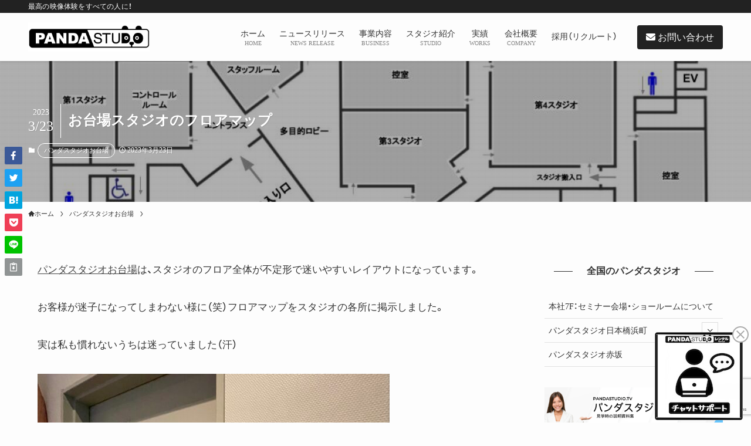

--- FILE ---
content_type: text/html; charset=UTF-8
request_url: https://www.pandastudio.tv/blog/post-52693/
body_size: 25906
content:
<!DOCTYPE html>
<html lang="ja" data-loaded="false" data-scrolled="false" data-spmenu="closed">
<head>
<meta charset="utf-8">
<meta name="format-detection" content="telephone=no">
<meta http-equiv="X-UA-Compatible" content="IE=edge">
<meta name="viewport" content="width=device-width, viewport-fit=cover">
<meta name='robots' content='max-image-preview:large' />
<link rel='dns-prefetch' href='//cdn.jsdelivr.net' />
<link rel="alternate" type="application/rss+xml" title="パンダスタジオ（株式会社PANDASTUDIO.TV）公式Web サイト &raquo; フィード" href="https://www.pandastudio.tv/feed/" />
<link rel="alternate" type="application/rss+xml" title="パンダスタジオ（株式会社PANDASTUDIO.TV）公式Web サイト &raquo; コメントフィード" href="https://www.pandastudio.tv/comments/feed/" />
<link rel="alternate" type="application/rss+xml" title="パンダスタジオ（株式会社PANDASTUDIO.TV）公式Web サイト &raquo; お台場スタジオのフロアマップ のコメントのフィード" href="https://www.pandastudio.tv/blog/post-52693/feed/" />

<!-- SEO SIMPLE PACK 3.2.0 -->
<title>お台場スタジオのフロアマップ | パンダスタジオ（株式会社PANDASTUDIO.TV）公式Web サイト</title>
<meta name="description" content="パンダスタジオお台場は、スタジオのフロア全体が不定形で迷いやすいレイアウトになっています。 お客様が迷子になってしまわない様に（笑）フロアマップをスタジオの各所に掲示しました。 実は私も慣れないうちは迷っていました（汗） パンダスタジオお台">
<link rel="canonical" href="https://www.pandastudio.tv/blog/post-52693/">
<meta property="og:locale" content="ja_JP">
<meta property="og:type" content="article">
<meta property="og:image" content="https://www.pandastudio.tv/wp-content/uploads/2023/03/e57f806bdab757bff16a2054cc6751fb.jpg">
<meta property="og:title" content="お台場スタジオのフロアマップ | パンダスタジオ（株式会社PANDASTUDIO.TV）公式Web サイト">
<meta property="og:description" content="パンダスタジオお台場は、スタジオのフロア全体が不定形で迷いやすいレイアウトになっています。 お客様が迷子になってしまわない様に（笑）フロアマップをスタジオの各所に掲示しました。 実は私も慣れないうちは迷っていました（汗） パンダスタジオお台">
<meta property="og:url" content="https://www.pandastudio.tv/blog/post-52693/">
<meta property="og:site_name" content="パンダスタジオ（株式会社PANDASTUDIO.TV）公式Web サイト">
<meta name="twitter:card" content="summary_large_image">
<!-- / SEO SIMPLE PACK -->

		<!-- This site uses the Google Analytics by ExactMetrics plugin v7.12.1 - Using Analytics tracking - https://www.exactmetrics.com/ -->
							<script
				src="//www.googletagmanager.com/gtag/js?id=UA-89196410-1"  data-cfasync="false" data-wpfc-render="false" type="text/javascript" async></script>
			<script data-cfasync="false" data-wpfc-render="false" type="text/javascript">
				var em_version = '7.12.1';
				var em_track_user = true;
				var em_no_track_reason = '';
				
								var disableStrs = [
															'ga-disable-UA-89196410-1',
									];

				/* Function to detect opted out users */
				function __gtagTrackerIsOptedOut() {
					for (var index = 0; index < disableStrs.length; index++) {
						if (document.cookie.indexOf(disableStrs[index] + '=true') > -1) {
							return true;
						}
					}

					return false;
				}

				/* Disable tracking if the opt-out cookie exists. */
				if (__gtagTrackerIsOptedOut()) {
					for (var index = 0; index < disableStrs.length; index++) {
						window[disableStrs[index]] = true;
					}
				}

				/* Opt-out function */
				function __gtagTrackerOptout() {
					for (var index = 0; index < disableStrs.length; index++) {
						document.cookie = disableStrs[index] + '=true; expires=Thu, 31 Dec 2099 23:59:59 UTC; path=/';
						window[disableStrs[index]] = true;
					}
				}

				if ('undefined' === typeof gaOptout) {
					function gaOptout() {
						__gtagTrackerOptout();
					}
				}
								window.dataLayer = window.dataLayer || [];

				window.ExactMetricsDualTracker = {
					helpers: {},
					trackers: {},
				};
				if (em_track_user) {
					function __gtagDataLayer() {
						dataLayer.push(arguments);
					}

					function __gtagTracker(type, name, parameters) {
						if (!parameters) {
							parameters = {};
						}

						if (parameters.send_to) {
							__gtagDataLayer.apply(null, arguments);
							return;
						}

						if (type === 'event') {
							
														parameters.send_to = exactmetrics_frontend.ua;
							__gtagDataLayer(type, name, parameters);
													} else {
							__gtagDataLayer.apply(null, arguments);
						}
					}

					__gtagTracker('js', new Date());
					__gtagTracker('set', {
						'developer_id.dNDMyYj': true,
											});
															__gtagTracker('config', 'UA-89196410-1', {"forceSSL":"true"} );
										window.gtag = __gtagTracker;										(function () {
						/* https://developers.google.com/analytics/devguides/collection/analyticsjs/ */
						/* ga and __gaTracker compatibility shim. */
						var noopfn = function () {
							return null;
						};
						var newtracker = function () {
							return new Tracker();
						};
						var Tracker = function () {
							return null;
						};
						var p = Tracker.prototype;
						p.get = noopfn;
						p.set = noopfn;
						p.send = function () {
							var args = Array.prototype.slice.call(arguments);
							args.unshift('send');
							__gaTracker.apply(null, args);
						};
						var __gaTracker = function () {
							var len = arguments.length;
							if (len === 0) {
								return;
							}
							var f = arguments[len - 1];
							if (typeof f !== 'object' || f === null || typeof f.hitCallback !== 'function') {
								if ('send' === arguments[0]) {
									var hitConverted, hitObject = false, action;
									if ('event' === arguments[1]) {
										if ('undefined' !== typeof arguments[3]) {
											hitObject = {
												'eventAction': arguments[3],
												'eventCategory': arguments[2],
												'eventLabel': arguments[4],
												'value': arguments[5] ? arguments[5] : 1,
											}
										}
									}
									if ('pageview' === arguments[1]) {
										if ('undefined' !== typeof arguments[2]) {
											hitObject = {
												'eventAction': 'page_view',
												'page_path': arguments[2],
											}
										}
									}
									if (typeof arguments[2] === 'object') {
										hitObject = arguments[2];
									}
									if (typeof arguments[5] === 'object') {
										Object.assign(hitObject, arguments[5]);
									}
									if ('undefined' !== typeof arguments[1].hitType) {
										hitObject = arguments[1];
										if ('pageview' === hitObject.hitType) {
											hitObject.eventAction = 'page_view';
										}
									}
									if (hitObject) {
										action = 'timing' === arguments[1].hitType ? 'timing_complete' : hitObject.eventAction;
										hitConverted = mapArgs(hitObject);
										__gtagTracker('event', action, hitConverted);
									}
								}
								return;
							}

							function mapArgs(args) {
								var arg, hit = {};
								var gaMap = {
									'eventCategory': 'event_category',
									'eventAction': 'event_action',
									'eventLabel': 'event_label',
									'eventValue': 'event_value',
									'nonInteraction': 'non_interaction',
									'timingCategory': 'event_category',
									'timingVar': 'name',
									'timingValue': 'value',
									'timingLabel': 'event_label',
									'page': 'page_path',
									'location': 'page_location',
									'title': 'page_title',
								};
								for (arg in args) {
																		if (!(!args.hasOwnProperty(arg) || !gaMap.hasOwnProperty(arg))) {
										hit[gaMap[arg]] = args[arg];
									} else {
										hit[arg] = args[arg];
									}
								}
								return hit;
							}

							try {
								f.hitCallback();
							} catch (ex) {
							}
						};
						__gaTracker.create = newtracker;
						__gaTracker.getByName = newtracker;
						__gaTracker.getAll = function () {
							return [];
						};
						__gaTracker.remove = noopfn;
						__gaTracker.loaded = true;
						window['__gaTracker'] = __gaTracker;
					})();
									} else {
										console.log("");
					(function () {
						function __gtagTracker() {
							return null;
						}

						window['__gtagTracker'] = __gtagTracker;
						window['gtag'] = __gtagTracker;
					})();
									}
			</script>
				<!-- / Google Analytics by ExactMetrics -->
		<style id='wp-img-auto-sizes-contain-inline-css' type='text/css'>
img:is([sizes=auto i],[sizes^="auto," i]){contain-intrinsic-size:3000px 1500px}
/*# sourceURL=wp-img-auto-sizes-contain-inline-css */
</style>
<link rel='stylesheet' id='webya_css-css' href='https://www.pandastudio.tv/wp-content/themes/swell_child/webya.css' type='text/css' media='all' />
<link rel='stylesheet' id='font-awesome-all-css' href='https://www.pandastudio.tv/wp-content/themes/swell/assets/font-awesome/v6/css/all.min.css?ver=2.7.3.2' type='text/css' media='all' />
<link rel='stylesheet' id='wp-block-library-css' href='https://www.pandastudio.tv/wp-includes/css/dist/block-library/style.min.css?ver=6.9' type='text/css' media='all' />
<style id='global-styles-inline-css' type='text/css'>
:root{--wp--preset--aspect-ratio--square: 1;--wp--preset--aspect-ratio--4-3: 4/3;--wp--preset--aspect-ratio--3-4: 3/4;--wp--preset--aspect-ratio--3-2: 3/2;--wp--preset--aspect-ratio--2-3: 2/3;--wp--preset--aspect-ratio--16-9: 16/9;--wp--preset--aspect-ratio--9-16: 9/16;--wp--preset--color--black: #000;--wp--preset--color--cyan-bluish-gray: #abb8c3;--wp--preset--color--white: #fff;--wp--preset--color--pale-pink: #f78da7;--wp--preset--color--vivid-red: #cf2e2e;--wp--preset--color--luminous-vivid-orange: #ff6900;--wp--preset--color--luminous-vivid-amber: #fcb900;--wp--preset--color--light-green-cyan: #7bdcb5;--wp--preset--color--vivid-green-cyan: #00d084;--wp--preset--color--pale-cyan-blue: #8ed1fc;--wp--preset--color--vivid-cyan-blue: #0693e3;--wp--preset--color--vivid-purple: #9b51e0;--wp--preset--color--swl-main: var(--color_main);--wp--preset--color--swl-main-thin: var(--color_main_thin);--wp--preset--color--swl-gray: var(--color_gray);--wp--preset--color--swl-deep-01: var(--color_deep01);--wp--preset--color--swl-deep-02: var(--color_deep02);--wp--preset--color--swl-deep-03: var(--color_deep03);--wp--preset--color--swl-deep-04: var(--color_deep04);--wp--preset--color--swl-pale-01: var(--color_pale01);--wp--preset--color--swl-pale-02: var(--color_pale02);--wp--preset--color--swl-pale-03: var(--color_pale03);--wp--preset--color--swl-pale-04: var(--color_pale04);--wp--preset--gradient--vivid-cyan-blue-to-vivid-purple: linear-gradient(135deg,rgb(6,147,227) 0%,rgb(155,81,224) 100%);--wp--preset--gradient--light-green-cyan-to-vivid-green-cyan: linear-gradient(135deg,rgb(122,220,180) 0%,rgb(0,208,130) 100%);--wp--preset--gradient--luminous-vivid-amber-to-luminous-vivid-orange: linear-gradient(135deg,rgb(252,185,0) 0%,rgb(255,105,0) 100%);--wp--preset--gradient--luminous-vivid-orange-to-vivid-red: linear-gradient(135deg,rgb(255,105,0) 0%,rgb(207,46,46) 100%);--wp--preset--gradient--very-light-gray-to-cyan-bluish-gray: linear-gradient(135deg,rgb(238,238,238) 0%,rgb(169,184,195) 100%);--wp--preset--gradient--cool-to-warm-spectrum: linear-gradient(135deg,rgb(74,234,220) 0%,rgb(151,120,209) 20%,rgb(207,42,186) 40%,rgb(238,44,130) 60%,rgb(251,105,98) 80%,rgb(254,248,76) 100%);--wp--preset--gradient--blush-light-purple: linear-gradient(135deg,rgb(255,206,236) 0%,rgb(152,150,240) 100%);--wp--preset--gradient--blush-bordeaux: linear-gradient(135deg,rgb(254,205,165) 0%,rgb(254,45,45) 50%,rgb(107,0,62) 100%);--wp--preset--gradient--luminous-dusk: linear-gradient(135deg,rgb(255,203,112) 0%,rgb(199,81,192) 50%,rgb(65,88,208) 100%);--wp--preset--gradient--pale-ocean: linear-gradient(135deg,rgb(255,245,203) 0%,rgb(182,227,212) 50%,rgb(51,167,181) 100%);--wp--preset--gradient--electric-grass: linear-gradient(135deg,rgb(202,248,128) 0%,rgb(113,206,126) 100%);--wp--preset--gradient--midnight: linear-gradient(135deg,rgb(2,3,129) 0%,rgb(40,116,252) 100%);--wp--preset--font-size--small: 0.9em;--wp--preset--font-size--medium: 1.1em;--wp--preset--font-size--large: 1.25em;--wp--preset--font-size--x-large: 42px;--wp--preset--font-size--xs: 0.75em;--wp--preset--font-size--huge: 1.6em;--wp--preset--spacing--20: 0.44rem;--wp--preset--spacing--30: 0.67rem;--wp--preset--spacing--40: 1rem;--wp--preset--spacing--50: 1.5rem;--wp--preset--spacing--60: 2.25rem;--wp--preset--spacing--70: 3.38rem;--wp--preset--spacing--80: 5.06rem;--wp--preset--shadow--natural: 6px 6px 9px rgba(0, 0, 0, 0.2);--wp--preset--shadow--deep: 12px 12px 50px rgba(0, 0, 0, 0.4);--wp--preset--shadow--sharp: 6px 6px 0px rgba(0, 0, 0, 0.2);--wp--preset--shadow--outlined: 6px 6px 0px -3px rgb(255, 255, 255), 6px 6px rgb(0, 0, 0);--wp--preset--shadow--crisp: 6px 6px 0px rgb(0, 0, 0);}:where(.is-layout-flex){gap: 0.5em;}:where(.is-layout-grid){gap: 0.5em;}body .is-layout-flex{display: flex;}.is-layout-flex{flex-wrap: wrap;align-items: center;}.is-layout-flex > :is(*, div){margin: 0;}body .is-layout-grid{display: grid;}.is-layout-grid > :is(*, div){margin: 0;}:where(.wp-block-columns.is-layout-flex){gap: 2em;}:where(.wp-block-columns.is-layout-grid){gap: 2em;}:where(.wp-block-post-template.is-layout-flex){gap: 1.25em;}:where(.wp-block-post-template.is-layout-grid){gap: 1.25em;}.has-black-color{color: var(--wp--preset--color--black) !important;}.has-cyan-bluish-gray-color{color: var(--wp--preset--color--cyan-bluish-gray) !important;}.has-white-color{color: var(--wp--preset--color--white) !important;}.has-pale-pink-color{color: var(--wp--preset--color--pale-pink) !important;}.has-vivid-red-color{color: var(--wp--preset--color--vivid-red) !important;}.has-luminous-vivid-orange-color{color: var(--wp--preset--color--luminous-vivid-orange) !important;}.has-luminous-vivid-amber-color{color: var(--wp--preset--color--luminous-vivid-amber) !important;}.has-light-green-cyan-color{color: var(--wp--preset--color--light-green-cyan) !important;}.has-vivid-green-cyan-color{color: var(--wp--preset--color--vivid-green-cyan) !important;}.has-pale-cyan-blue-color{color: var(--wp--preset--color--pale-cyan-blue) !important;}.has-vivid-cyan-blue-color{color: var(--wp--preset--color--vivid-cyan-blue) !important;}.has-vivid-purple-color{color: var(--wp--preset--color--vivid-purple) !important;}.has-black-background-color{background-color: var(--wp--preset--color--black) !important;}.has-cyan-bluish-gray-background-color{background-color: var(--wp--preset--color--cyan-bluish-gray) !important;}.has-white-background-color{background-color: var(--wp--preset--color--white) !important;}.has-pale-pink-background-color{background-color: var(--wp--preset--color--pale-pink) !important;}.has-vivid-red-background-color{background-color: var(--wp--preset--color--vivid-red) !important;}.has-luminous-vivid-orange-background-color{background-color: var(--wp--preset--color--luminous-vivid-orange) !important;}.has-luminous-vivid-amber-background-color{background-color: var(--wp--preset--color--luminous-vivid-amber) !important;}.has-light-green-cyan-background-color{background-color: var(--wp--preset--color--light-green-cyan) !important;}.has-vivid-green-cyan-background-color{background-color: var(--wp--preset--color--vivid-green-cyan) !important;}.has-pale-cyan-blue-background-color{background-color: var(--wp--preset--color--pale-cyan-blue) !important;}.has-vivid-cyan-blue-background-color{background-color: var(--wp--preset--color--vivid-cyan-blue) !important;}.has-vivid-purple-background-color{background-color: var(--wp--preset--color--vivid-purple) !important;}.has-black-border-color{border-color: var(--wp--preset--color--black) !important;}.has-cyan-bluish-gray-border-color{border-color: var(--wp--preset--color--cyan-bluish-gray) !important;}.has-white-border-color{border-color: var(--wp--preset--color--white) !important;}.has-pale-pink-border-color{border-color: var(--wp--preset--color--pale-pink) !important;}.has-vivid-red-border-color{border-color: var(--wp--preset--color--vivid-red) !important;}.has-luminous-vivid-orange-border-color{border-color: var(--wp--preset--color--luminous-vivid-orange) !important;}.has-luminous-vivid-amber-border-color{border-color: var(--wp--preset--color--luminous-vivid-amber) !important;}.has-light-green-cyan-border-color{border-color: var(--wp--preset--color--light-green-cyan) !important;}.has-vivid-green-cyan-border-color{border-color: var(--wp--preset--color--vivid-green-cyan) !important;}.has-pale-cyan-blue-border-color{border-color: var(--wp--preset--color--pale-cyan-blue) !important;}.has-vivid-cyan-blue-border-color{border-color: var(--wp--preset--color--vivid-cyan-blue) !important;}.has-vivid-purple-border-color{border-color: var(--wp--preset--color--vivid-purple) !important;}.has-vivid-cyan-blue-to-vivid-purple-gradient-background{background: var(--wp--preset--gradient--vivid-cyan-blue-to-vivid-purple) !important;}.has-light-green-cyan-to-vivid-green-cyan-gradient-background{background: var(--wp--preset--gradient--light-green-cyan-to-vivid-green-cyan) !important;}.has-luminous-vivid-amber-to-luminous-vivid-orange-gradient-background{background: var(--wp--preset--gradient--luminous-vivid-amber-to-luminous-vivid-orange) !important;}.has-luminous-vivid-orange-to-vivid-red-gradient-background{background: var(--wp--preset--gradient--luminous-vivid-orange-to-vivid-red) !important;}.has-very-light-gray-to-cyan-bluish-gray-gradient-background{background: var(--wp--preset--gradient--very-light-gray-to-cyan-bluish-gray) !important;}.has-cool-to-warm-spectrum-gradient-background{background: var(--wp--preset--gradient--cool-to-warm-spectrum) !important;}.has-blush-light-purple-gradient-background{background: var(--wp--preset--gradient--blush-light-purple) !important;}.has-blush-bordeaux-gradient-background{background: var(--wp--preset--gradient--blush-bordeaux) !important;}.has-luminous-dusk-gradient-background{background: var(--wp--preset--gradient--luminous-dusk) !important;}.has-pale-ocean-gradient-background{background: var(--wp--preset--gradient--pale-ocean) !important;}.has-electric-grass-gradient-background{background: var(--wp--preset--gradient--electric-grass) !important;}.has-midnight-gradient-background{background: var(--wp--preset--gradient--midnight) !important;}.has-small-font-size{font-size: var(--wp--preset--font-size--small) !important;}.has-medium-font-size{font-size: var(--wp--preset--font-size--medium) !important;}.has-large-font-size{font-size: var(--wp--preset--font-size--large) !important;}.has-x-large-font-size{font-size: var(--wp--preset--font-size--x-large) !important;}
/*# sourceURL=global-styles-inline-css */
</style>

<link rel='stylesheet' id='swell-icons-css' href='https://www.pandastudio.tv/wp-content/themes/swell/build/css/swell-icons.css?ver=2.7.3.2' type='text/css' media='all' />
<link rel='stylesheet' id='main_style-css' href='https://www.pandastudio.tv/wp-content/themes/swell/build/css/main.css?ver=2.7.3.2' type='text/css' media='all' />
<link rel='stylesheet' id='swell_widget/dropdown-css' href='https://www.pandastudio.tv/wp-content/themes/swell/build/css/modules/blocks/widget-dropdown.css?ver=2.7.3.2' type='text/css' media='all' />
<style id='swell_custom-inline-css' type='text/css'>
:root{--swl-fz--content:4vw;--swl-font_family:"游ゴシック体", "Yu Gothic", YuGothic, "Hiragino Kaku Gothic ProN", "Hiragino Sans", Meiryo, sans-serif;--swl-font_weight:500;--color_main:#222222;--color_text:#333;--color_link:#444444;--color_htag:#222222;--color_bg:#fdfdfd;--color_gradient1:#d8ffff;--color_gradient2:#87e7ff;--color_main_thin:rgba(43, 43, 43, 0.05 );--color_main_dark:rgba(26, 26, 26, 1 );--color_list_check:#222222;--color_list_num:#222222;--color_list_good:#86dd7b;--color_list_triangle:#f4e03a;--color_list_bad:#f36060;--color_faq_q:#d55656;--color_faq_a:#6599b7;--color_icon_good:#3cd250;--color_icon_good_bg:#ecffe9;--color_icon_bad:#4b73eb;--color_icon_bad_bg:#eafaff;--color_icon_info:#f578b4;--color_icon_info_bg:#fff0fa;--color_icon_announce:#ffa537;--color_icon_announce_bg:#fff5f0;--color_icon_pen:#7a7a7a;--color_icon_pen_bg:#f7f7f7;--color_icon_book:#787364;--color_icon_book_bg:#f8f6ef;--color_icon_point:#ffa639;--color_icon_check:#86d67c;--color_icon_batsu:#f36060;--color_icon_hatena:#5295cc;--color_icon_caution:#f7da38;--color_icon_memo:#84878a;--color_deep01:#e44141;--color_deep02:#3d79d5;--color_deep03:#63a84d;--color_deep04:#f09f4d;--color_pale01:#fff2f0;--color_pale02:#f3f8fd;--color_pale03:#f1f9ee;--color_pale04:#fdf9ee;--color_mark_blue:#b7e3ff;--color_mark_green:#bdf9c3;--color_mark_yellow:#fcf69f;--color_mark_orange:#ffddbc;--border01:solid 1px var(--color_main);--border02:double 4px var(--color_main);--border03:dashed 2px var(--color_border);--border04:solid 4px var(--color_gray);--card_posts_thumb_ratio:61.805%;--list_posts_thumb_ratio:61.805%;--big_posts_thumb_ratio:56.25%;--thumb_posts_thumb_ratio:61.805%;--color_header_bg:#fdfdfd;--color_header_text:#333;--color_footer_bg:#222222;--color_footer_text:#ffffff;--container_size:1200px;--article_size:1200px;--logo_size_sp:50px;--logo_size_pc:50px;--logo_size_pcfix:46px;}.swl-cell-bg[data-icon="doubleCircle"]{--cell-icon-color:#ffc977}.swl-cell-bg[data-icon="circle"]{--cell-icon-color:#94e29c}.swl-cell-bg[data-icon="triangle"]{--cell-icon-color:#eeda2f}.swl-cell-bg[data-icon="close"]{--cell-icon-color:#ec9191}.swl-cell-bg[data-icon="hatena"]{--cell-icon-color:#93c9da}.swl-cell-bg[data-icon="check"]{--cell-icon-color:#94e29c}.swl-cell-bg[data-icon="line"]{--cell-icon-color:#9b9b9b}.cap_box[data-colset="col1"]{--capbox-color:#f59b5f;--capbox-color--bg:#fff8eb}.cap_box[data-colset="col2"]{--capbox-color:#5fb9f5;--capbox-color--bg:#edf5ff}.cap_box[data-colset="col3"]{--capbox-color:#2fcd90;--capbox-color--bg:#eafaf2}.red_{--the-btn-color:#f74a4a;--the-btn-color2:#ffbc49;--the-solid-shadow: rgba(185, 56, 56, 1 )}.blue_{--the-btn-color:#338df4;--the-btn-color2:#35eaff;--the-solid-shadow: rgba(38, 106, 183, 1 )}.green_{--the-btn-color:#62d847;--the-btn-color2:#7bf7bd;--the-solid-shadow: rgba(74, 162, 53, 1 )}.is-style-btn_normal{--the-btn-radius:80px}.is-style-btn_solid{--the-btn-radius:80px}.is-style-btn_shiny{--the-btn-radius:80px}.is-style-btn_line{--the-btn-radius:80px}.post_content blockquote{padding:1.5em 2em 1.5em 3em}.post_content blockquote::before{content:"";display:block;width:5px;height:calc(100% - 3em);top:1.5em;left:1.5em;border-left:solid 1px rgba(180,180,180,.75);border-right:solid 1px rgba(180,180,180,.75);}.mark_blue{background:-webkit-linear-gradient(transparent 64%,var(--color_mark_blue) 0%);background:linear-gradient(transparent 64%,var(--color_mark_blue) 0%)}.mark_green{background:-webkit-linear-gradient(transparent 64%,var(--color_mark_green) 0%);background:linear-gradient(transparent 64%,var(--color_mark_green) 0%)}.mark_yellow{background:-webkit-linear-gradient(transparent 64%,var(--color_mark_yellow) 0%);background:linear-gradient(transparent 64%,var(--color_mark_yellow) 0%)}.mark_orange{background:-webkit-linear-gradient(transparent 64%,var(--color_mark_orange) 0%);background:linear-gradient(transparent 64%,var(--color_mark_orange) 0%)}[class*="is-style-icon_"]{color:#333;border-width:0}[class*="is-style-big_icon_"]{border-width:2px;border-style:solid}[data-col="gray"] .c-balloon__text{background:#f7f7f7;border-color:#ccc}[data-col="gray"] .c-balloon__before{border-right-color:#f7f7f7}[data-col="green"] .c-balloon__text{background:#d1f8c2;border-color:#9ddd93}[data-col="green"] .c-balloon__before{border-right-color:#d1f8c2}[data-col="blue"] .c-balloon__text{background:#e2f6ff;border-color:#93d2f0}[data-col="blue"] .c-balloon__before{border-right-color:#e2f6ff}[data-col="red"] .c-balloon__text{background:#ffebeb;border-color:#f48789}[data-col="red"] .c-balloon__before{border-right-color:#ffebeb}[data-col="yellow"] .c-balloon__text{background:#f9f7d2;border-color:#fbe593}[data-col="yellow"] .c-balloon__before{border-right-color:#f9f7d2}.-type-list2 .p-postList__body::after,.-type-big .p-postList__body::after{content: "READ MORE »";}.c-postThumb__cat{background-color:#222222;color:#fff}.post_content h2{border-left:solid 8px var(--color_htag);padding:.75em 1em;background:rgba(34, 34, 34, 0.03 )}.post_content h2::before{position:absolute;display:block;pointer-events:none}.post_content h3{padding:0 .5em .5em}.post_content h3::before{content:"";width:100%;height:2px;background: repeating-linear-gradient(90deg, var(--color_htag) 0%, var(--color_htag) 29.3%, rgba(150,150,150,.2) 29.3%, rgba(150,150,150,.2) 100%)}.post_content h2.is-style-section_ttl{padding-bottom:.75em}.post_content h2.is-style-section_ttl::after{position:absolute;top:auto;bottom:0;left:calc(50% - 1.25em);right:auto;display:block;width:2.5em;height:1px;border-radius:2px;pointer-events:none;background:currentColor;content:""}.post_content h2.is-style-section_ttl.has-text-align-left::after{left:0px;right:auto}.post_content h2.is-style-section_ttl.has-text-align-right::after{left:auto;right:0}.l-header{box-shadow: 0 1px 4px rgba(0,0,0,.12)}.l-header__bar{color:#fff;background:var(--color_main)}.l-header__menuBtn{order:3}.l-header__customBtn{order:1}.l-header__customBtn{color:#fff;background-color:#222222}.c-gnav a::after{background:var(--color_main);width:0%;height:2px}.p-spHeadMenu .menu-item.-current{border-bottom-color:var(--color_main)}.c-gnav > li:hover > a::after,.c-gnav > .-current > a::after{width:100%}.c-gnav .sub-menu{color:#333;background:#fff}.l-fixHeader::before{opacity:0.9}#before_footer_widget{margin-bottom:0}.c-widget__title.-spmenu{padding:.5em .75em;border-radius:var(--swl-radius--2, 0px);background:var(--color_main);color:#fff;}.c-secTitle{padding:.5em}.c-secTitle::before{content:"";bottom:0;left:0;width:40%;z-index:1;background:var(--color_main)}.c-secTitle::after{content:"";bottom:0;left:0;width:100%;background:var(--color_border)}.p-spMenu{color:#333}.p-spMenu__inner::before{background:#fdfdfd;opacity:1}.p-spMenu__overlay{background:#000;opacity:0.6}[class*="page-numbers"]{color:#fff;background-color:#dedede}.l-topTitleArea.c-filterLayer::before{background-color:#000;opacity:0.2;content:""}.p-toc__list.is-style-index li::before{color:var(--color_main)}@media screen and (min-width: 960px){:root{}}@media screen and (max-width: 959px){:root{}.l-header__logo{order:2;text-align:center}}@media screen and (min-width: 600px){:root{--swl-fz--content:17px;}}@media screen and (max-width: 599px){:root{}}@media (min-width: 1408px) {.alignwide{left:-100px;width:calc(100% + 200px);}}@media (max-width: 1408px) {.-sidebar-off .swell-block-fullWide__inner.l-container .alignwide{left:0px;width:100%;}}.l-fixHeader .l-fixHeader__gnav{order:0}[data-scrolled=true] .l-fixHeader[data-ready]{opacity:1;-webkit-transform:translateY(0)!important;transform:translateY(0)!important;visibility:visible}.-body-solid .l-fixHeader{box-shadow:0 2px 4px var(--swl-color_shadow)}.l-fixHeader__inner{align-items:stretch;color:var(--color_header_text);display:flex;padding-bottom:0;padding-top:0;position:relative;z-index:1}.l-fixHeader__logo{align-items:center;display:flex;line-height:1;margin-right:24px;order:0;padding:16px 0}:root{--swl-radius--2:2px;--swl-radius--4:4px;--swl-radius--8:8px}.c-categoryList__link,.c-tagList__link,.tag-cloud-link{border-radius:16px;padding:6px 10px}.-related .p-postList__thumb,.is-style-bg_gray,.is-style-bg_main,.is-style-bg_main_thin,.is-style-bg_stripe,.is-style-border_dg,.is-style-border_dm,.is-style-border_sg,.is-style-border_sm,.is-style-dent_box,.is-style-note_box,.is-style-stitch,[class*=is-style-big_icon_],input[type=number],input[type=text],textarea{border-radius:4px}.-ps-style-img .p-postList__link,.-type-thumb .p-postList__link,.p-postList__thumb{border-radius:12px;overflow:hidden;z-index:0}.c-widget .-type-list.-w-ranking .p-postList__item:before{border-radius:16px;left:2px;top:2px}.c-widget .-type-card.-w-ranking .p-postList__item:before{border-radius:0 0 4px 4px}.c-postThumb__cat{border-radius:16px;margin:.5em;padding:0 8px}.cap_box_ttl{border-radius:2px 2px 0 0}.cap_box_content{border-radius:0 0 2px 2px}.cap_box.is-style-small_ttl .cap_box_content{border-radius:0 2px 2px 2px}.cap_box.is-style-inner .cap_box_content,.cap_box.is-style-onborder_ttl2 .cap_box_content,.cap_box.is-style-onborder_ttl2 .cap_box_ttl,.cap_box.is-style-onborder_ttl .cap_box_content,.cap_box.is-style-shadow{border-radius:2px}.is-style-more_btn a,.p-postList__body:after,.submit{border-radius:40px}@media (min-width:960px){#sidebar .-type-list .p-postList__thumb{border-radius:8px}}@media (max-width:959px){.-ps-style-img .p-postList__link,.-type-thumb .p-postList__link,.p-postList__thumb{border-radius:8px}}.l-header__bar{position:relative;width:100%}.l-header__bar .c-catchphrase{color:inherit;font-size:12px;letter-spacing:var(--swl-letter_spacing,.2px);line-height:14px;margin-right:auto;overflow:hidden;padding:4px 0;white-space:nowrap;width:50%}.l-header__bar .c-iconList .c-iconList__link{margin:0;padding:4px 6px}.l-header__barInner{align-items:center;display:flex;justify-content:flex-end}@media (min-width:960px){.-series .l-header__inner{align-items:stretch;display:flex}.-series .l-header__logo{align-items:center;display:flex;flex-wrap:wrap;margin-right:24px;padding:16px 0}.-series .l-header__logo .c-catchphrase{font-size:13px;padding:4px 0}.-series .c-headLogo{margin-right:16px}.-series-right .l-header__inner{justify-content:space-between}.-series-right .c-gnavWrap{margin-left:auto}.-series-right .w-header{margin-left:12px}.-series-left .w-header{margin-left:auto}}@media (min-width:960px) and (min-width:600px){.-series .c-headLogo{max-width:400px}}.c-submenuToggleBtn:after{content:"";height:100%;left:0;position:absolute;top:0;width:100%;z-index:0}.c-submenuToggleBtn{cursor:pointer;display:block;height:2em;line-height:2;position:absolute;right:8px;text-align:center;top:50%;-webkit-transform:translateY(-50%);transform:translateY(-50%);width:2em;z-index:1}.c-submenuToggleBtn:before{content:"\e910";display:inline-block;font-family:icomoon;font-size:14px;transition:-webkit-transform .25s;transition:transform .25s;transition:transform .25s,-webkit-transform .25s}.c-submenuToggleBtn:after{border:1px solid;opacity:.15;transition:background-color .25s}.c-submenuToggleBtn.is-opened:before{-webkit-transform:rotate(-180deg);transform:rotate(-180deg)}.widget_categories>ul>.cat-item>a,.wp-block-categories-list>li>a{padding-left:1.75em}.c-listMenu a{padding:.75em .5em;position:relative}.c-gnav .sub-menu a:not(:last-child),.c-listMenu a:not(:last-child){padding-right:40px}.c-gnav .sub-menu .sub-menu{box-shadow:none}.c-gnav .sub-menu .sub-menu,.c-listMenu .children,.c-listMenu .sub-menu{height:0;margin:0;opacity:0;overflow:hidden;position:relative;transition:.25s}.c-gnav .sub-menu .sub-menu.is-opened,.c-listMenu .children.is-opened,.c-listMenu .sub-menu.is-opened{height:auto;opacity:1;visibility:visible}.c-gnav .sub-menu .sub-menu a,.c-listMenu .children a,.c-listMenu .sub-menu a{font-size:.9em;padding-left:1.5em}.c-gnav .sub-menu .sub-menu ul a,.c-listMenu .children ul a,.c-listMenu .sub-menu ul a{padding-left:2.25em}@media (min-width:600px){.c-submenuToggleBtn{height:28px;line-height:28px;transition:background-color .25s;width:28px}}@media (min-width:960px){.c-submenuToggleBtn:hover:after{background-color:currentColor}}:root{--color_content_bg:var(--color_bg);}.c-widget__title.-side{text-align:center;padding:.25em 3.5em;}.c-widget__title.-side::before{content:"";top:50%;width:2em;background:currentColor;left:1em}.c-widget__title.-side::after{content:"";top:50%;width:2em;background:currentColor;right:1em}.c-shareBtns__item:not(:last-child){margin-right:4px}.c-shareBtns__btn{padding:8px 0}.single.-index-off .w-beforeToc{display:none}@media screen and (min-width: 960px){:root{}}@media screen and (max-width: 959px){:root{}}@media screen and (min-width: 600px){:root{}}@media screen and (max-width: 599px){:root{}}.swell-block-fullWide__inner.l-container{--swl-fw_inner_pad:var(--swl-pad_container,0px)}@media (min-width:960px){.-sidebar-on .l-content .alignfull,.-sidebar-on .l-content .alignwide{left:-16px;width:calc(100% + 32px)}.swell-block-fullWide__inner.l-article{--swl-fw_inner_pad:var(--swl-pad_post_content,0px)}.-sidebar-on .swell-block-fullWide__inner .alignwide{left:0;width:100%}.-sidebar-on .swell-block-fullWide__inner .alignfull{left:calc(0px - var(--swl-fw_inner_pad, 0))!important;margin-left:0!important;margin-right:0!important;width:calc(100% + var(--swl-fw_inner_pad, 0)*2)!important}}.p-relatedPosts .p-postList__item{margin-bottom:1.5em}.p-relatedPosts .p-postList__times,.p-relatedPosts .p-postList__times>:last-child{margin-right:0}@media (min-width:600px){.p-relatedPosts .p-postList__item{width:33.33333%}}@media screen and (min-width:600px) and (max-width:1239px){.p-relatedPosts .p-postList__item:nth-child(7),.p-relatedPosts .p-postList__item:nth-child(8){display:none}}@media screen and (min-width:1240px){.p-relatedPosts .p-postList__item{width:25%}}.l-topTitleArea{align-items:center;display:flex;margin:0;min-height:11em;overflow:hidden;padding:1.5em 0;position:relative;width:100%}.l-topTitleArea .u-thin{opacity:1}.l-topTitleArea .c-postTitle__date{border-color:#fff}.l-topTitleArea .c-categoryList,.l-topTitleArea .c-tagList{color:#fff}.l-topTitleArea .c-categoryList__link,.l-topTitleArea .c-tagList__link{background:none;color:#fff}.l-topTitleArea .c-categoryList__link{border:1px solid #fff}.l-topTitleArea .c-tagList__link{border-bottom:1px solid #fff;border-radius:0;padding:4px .25em}.l-topTitleArea__body{color:#fff;position:relative;text-shadow:1px 1px 0 rgba(0,0,0,.1);width:100%;z-index:3}@media (min-width:600px){.l-topTitleArea{min-height:240px;padding:1em 0}}.-index-off .p-toc,.swell-toc-placeholder:empty{display:none}.p-toc.-modal{height:100%;margin:0;overflow-y:auto;padding:0}#main_content .p-toc{border-radius:var(--swl-radius--2,0);margin:4em auto;max-width:800px}#sidebar .p-toc{margin-top:-.5em}.p-toc .__pn:before{content:none!important;counter-increment:none}.p-toc .__prev{margin:0 0 1em}.p-toc .__next{margin:1em 0 0}.p-toc.is-omitted:not([data-omit=ct]) [data-level="2"] .p-toc__childList{display:none}.p-toc.is-omitted:not([data-omit=nest]){position:relative}.p-toc.is-omitted:not([data-omit=nest]):before{background:linear-gradient(hsla(0,0%,100%,0),var(--color_bg));bottom:5em;content:"";height:4em;left:0;opacity:.75;pointer-events:none;position:absolute;width:100%;z-index:1}.p-toc.is-omitted:not([data-omit=nest]):after{background:var(--color_bg);bottom:0;content:"";height:5em;left:0;opacity:.75;position:absolute;width:100%;z-index:1}.p-toc.is-omitted:not([data-omit=nest]) .__next,.p-toc.is-omitted:not([data-omit=nest]) [data-omit="1"]{display:none}.p-toc .p-toc__expandBtn{background-color:#f7f7f7;border:rgba(0,0,0,.2);border-radius:5em;box-shadow:0 0 0 1px #bbb;color:#333;display:block;font-size:14px;line-height:1.5;margin:.75em auto 0;min-width:6em;padding:.5em 1em;position:relative;transition:box-shadow .25s;z-index:2}.p-toc[data-omit=nest] .p-toc__expandBtn{display:inline-block;font-size:13px;margin:0 0 0 1.25em;padding:.5em .75em}.p-toc:not([data-omit=nest]) .p-toc__expandBtn:after,.p-toc:not([data-omit=nest]) .p-toc__expandBtn:before{border-top-color:inherit;border-top-style:dotted;border-top-width:3px;content:"";display:block;height:1px;position:absolute;top:calc(50% - 1px);transition:border-color .25s;width:100%;width:22px}.p-toc:not([data-omit=nest]) .p-toc__expandBtn:before{right:calc(100% + 1em)}.p-toc:not([data-omit=nest]) .p-toc__expandBtn:after{left:calc(100% + 1em)}.p-toc.is-expanded .p-toc__expandBtn{border-color:transparent}.p-toc__ttl{display:block;font-size:1.2em;line-height:1;position:relative;text-align:center}.p-toc__ttl:before{content:"\e918";display:inline-block;font-family:icomoon;margin-right:.5em;padding-bottom:2px;vertical-align:middle}#index_modal .p-toc__ttl{margin-bottom:.5em}.p-toc__list li{line-height:1.6}.p-toc__list>li+li{margin-top:.5em}.p-toc__list .p-toc__childList{padding-left:.5em}.p-toc__list [data-level="3"]{font-size:.9em}.p-toc__list .mininote{display:none}.post_content .p-toc__list{padding-left:0}#sidebar .p-toc__list{margin-bottom:0}#sidebar .p-toc__list .p-toc__childList{padding-left:0}.p-toc__link{color:inherit;font-size:inherit;text-decoration:none}.p-toc__link:hover{opacity:.8}.p-toc.-capbox{border:1px solid var(--color_main);overflow:hidden;padding:0 1em 1.5em}.p-toc.-capbox .p-toc__ttl{background-color:var(--color_main);color:#fff;margin:0 -1.5em 1.25em;padding:.5em}.p-toc.-capbox .p-toc__list{padding:0}@media (min-width:960px){#main_content .p-toc{width:92%}}@media (hover:hover){.p-toc .p-toc__expandBtn:hover{border-color:transparent;box-shadow:0 0 0 2px currentColor}}@media (min-width:600px){.p-toc.-capbox .p-toc__list{padding-left:.25em}}.p-pnLinks{align-items:stretch;display:flex;justify-content:space-between;margin:2em 0}.p-pnLinks__item{font-size:3vw;position:relative;width:49%}.p-pnLinks__item:before{content:"";display:block;height:.5em;pointer-events:none;position:absolute;top:50%;width:.5em;z-index:1}.p-pnLinks__item.-prev:before{border-bottom:1px solid;border-left:1px solid;left:.35em;-webkit-transform:rotate(45deg) translateY(-50%);transform:rotate(45deg) translateY(-50%)}.p-pnLinks__item.-prev .p-pnLinks__thumb{margin-right:8px}.p-pnLinks__item.-next .p-pnLinks__link{justify-content:flex-end}.p-pnLinks__item.-next:before{border-bottom:1px solid;border-right:1px solid;right:.35em;-webkit-transform:rotate(-45deg) translateY(-50%);transform:rotate(-45deg) translateY(-50%)}.p-pnLinks__item.-next .p-pnLinks__thumb{margin-left:8px;order:2}.p-pnLinks__item.-next:first-child{margin-left:auto}.p-pnLinks__link{align-items:center;border-radius:var(--swl-radius--2,0);color:inherit;display:flex;height:100%;line-height:1.4;min-height:4em;padding:.6em 1em .5em;position:relative;text-decoration:none;transition:box-shadow .25s;width:100%}.p-pnLinks__thumb{border-radius:var(--swl-radius--4,0);height:32px;-o-object-fit:cover;object-fit:cover;width:48px}.p-pnLinks .-prev .p-pnLinks__link{border-left:1.25em solid var(--color_main)}.p-pnLinks .-prev:before{color:#fff}.p-pnLinks .-next .p-pnLinks__link{border-right:1.25em solid var(--color_main)}.p-pnLinks .-next:before{color:#fff}@media (max-width:959px){.p-pnLinks.-thumb-on{display:block}.p-pnLinks.-thumb-on .p-pnLinks__item{width:100%}}@media (min-width:600px){.p-pnLinks__item{font-size:13px}.p-pnLinks__thumb{height:48px;width:72px}.p-pnLinks__title{transition:-webkit-transform .25s;transition:transform .25s;transition:transform .25s,-webkit-transform .25s}.-prev>.p-pnLinks__link:hover .p-pnLinks__title{-webkit-transform:translateX(4px);transform:translateX(4px)}.-next>.p-pnLinks__link:hover .p-pnLinks__title{-webkit-transform:translateX(-4px);transform:translateX(-4px)}.p-pnLinks .-prev .p-pnLinks__link:hover{box-shadow:1px 1px 2px var(--swl-color_shadow)}.p-pnLinks .-next .p-pnLinks__link:hover{box-shadow:-1px 1px 2px var(--swl-color_shadow)}}
/*# sourceURL=swell_custom-inline-css */
</style>
<link rel="stylesheet" id="swell-parts/footer-css" href="https://www.pandastudio.tv/wp-content/themes/swell/build/css/modules/parts/footer.css?ver=2.7.3.2" media="print" onload="this.media='all'"><noscript> <link rel='stylesheet' id='swell-parts/footer-css' href='https://www.pandastudio.tv/wp-content/themes/swell/build/css/modules/parts/footer.css?ver=2.7.3.2' type='text/css' media='all' /></noscript>
<link rel='stylesheet' id='swell-page/single-css' href='https://www.pandastudio.tv/wp-content/themes/swell/build/css/modules/page/single.css?ver=2.7.3.2' type='text/css' media='all' />
<style id='classic-theme-styles-inline-css' type='text/css'>
/*! This file is auto-generated */
.wp-block-button__link{color:#fff;background-color:#32373c;border-radius:9999px;box-shadow:none;text-decoration:none;padding:calc(.667em + 2px) calc(1.333em + 2px);font-size:1.125em}.wp-block-file__button{background:#32373c;color:#fff;text-decoration:none}
/*# sourceURL=/wp-includes/css/classic-themes.min.css */
</style>
<link rel='stylesheet' id='ccchildpagescss-css' href='https://www.pandastudio.tv/wp-content/plugins/cc-child-pages/includes/css/styles.css?ver=1.43' type='text/css' media='all' />
<link rel='stylesheet' id='contact-form-7-confirm-css' href='https://www.pandastudio.tv/wp-content/plugins/contact-form-7-add-confirm/includes/css/styles.css?ver=5.1' type='text/css' media='all' />
<link rel='stylesheet' id='pz-linkcard-css' href='//www.pandastudio.tv/wp-content/uploads/pz-linkcard/style.css?ver=2.4.4.4.3' type='text/css' media='all' />
<link rel='stylesheet' id='wc-shortcodes-style-css' href='https://www.pandastudio.tv/wp-content/plugins/wc-shortcodes/public/assets/css/style.css?ver=3.46' type='text/css' media='all' />
<link rel='stylesheet' id='wordpress-popular-posts-css-css' href='https://www.pandastudio.tv/wp-content/plugins/wordpress-popular-posts/assets/css/wpp.css?ver=6.1.1' type='text/css' media='all' />
<link rel='stylesheet' id='xo-slider-css' href='https://www.pandastudio.tv/wp-content/plugins/xo-liteslider/css/base.min.css?ver=3.7.1' type='text/css' media='all' />
<link rel='stylesheet' id='xo-swiper-css' href='https://www.pandastudio.tv/wp-content/plugins/xo-liteslider/assets/vendor/swiper/swiper-bundle.min.css?ver=3.7.1' type='text/css' media='all' />
<link rel='stylesheet' id='yakuhan-jp-css' href='https://cdn.jsdelivr.net/npm/yakuhanjp@3.4.1/dist/css/yakuhanjp.min.css?ver=6.9' type='text/css' media='all' />
<link rel='stylesheet' id='fancybox-css' href='https://www.pandastudio.tv/wp-content/plugins/easy-fancybox/fancybox/1.5.4/jquery.fancybox.min.css?ver=6.9' type='text/css' media='screen' />
<link rel='stylesheet' id='tablepress-default-css' href='https://www.pandastudio.tv/wp-content/tablepress-combined.min.css?ver=17' type='text/css' media='all' />
<link rel='stylesheet' id='tablepress-responsive-tables-css' href='https://www.pandastudio.tv/wp-content/plugins/tablepress-responsive-tables/css/tablepress-responsive.min.css?ver=1.8' type='text/css' media='all' />
<link rel='stylesheet' id='child_style-css' href='https://www.pandastudio.tv/wp-content/themes/swell_child/style.css?ver=2023042145029' type='text/css' media='all' />
<link rel='stylesheet' id='wordpresscanvas-font-awesome-css' href='https://www.pandastudio.tv/wp-content/plugins/wc-shortcodes/public/assets/css/font-awesome.min.css?ver=4.7.0' type='text/css' media='all' />
<script type="text/javascript" src="https://www.pandastudio.tv/wp-content/plugins/google-analytics-dashboard-for-wp/assets/js/frontend-gtag.min.js?ver=7.12.1" id="exactmetrics-frontend-script-js"></script>
<script data-cfasync="false" data-wpfc-render="false" type="text/javascript" id='exactmetrics-frontend-script-js-extra'>/* <![CDATA[ */
var exactmetrics_frontend = {"js_events_tracking":"true","download_extensions":"zip,mp3,mpeg,pdf,docx,pptx,xlsx,rar","inbound_paths":"[{\"path\":\"\\\/go\\\/\",\"label\":\"affiliate\"},{\"path\":\"\\\/recommend\\\/\",\"label\":\"affiliate\"}]","home_url":"https:\/\/www.pandastudio.tv","hash_tracking":"false","ua":"UA-89196410-1","v4_id":""};/* ]]> */
</script>
<script type="text/javascript" src="https://www.pandastudio.tv/wp-includes/js/jquery/jquery.min.js?ver=3.7.1" id="jquery-core-js"></script>
<script type="application/json" id="wpp-json">
/* <![CDATA[ */
{"sampling_active":0,"sampling_rate":100,"ajax_url":"https:\/\/www.pandastudio.tv\/wp-json\/wordpress-popular-posts\/v1\/popular-posts","api_url":"https:\/\/www.pandastudio.tv\/wp-json\/wordpress-popular-posts","ID":52693,"token":"4a4a583b01","lang":0,"debug":0}
//# sourceURL=wpp-json
/* ]]> */
</script>
<script type="text/javascript" src="https://www.pandastudio.tv/wp-content/plugins/wordpress-popular-posts/assets/js/wpp.min.js?ver=6.1.1" id="wpp-js-js"></script>
<script type="text/javascript" src="https://www.pandastudio.tv/wp-content/plugins/google-analyticator/external-tracking.min.js?ver=6.5.7" id="ga-external-tracking-js"></script>

<noscript><link href="https://www.pandastudio.tv/wp-content/themes/swell/build/css/noscript.css" rel="stylesheet"></noscript>
<link rel="https://api.w.org/" href="https://www.pandastudio.tv/wp-json/" /><link rel="alternate" title="JSON" type="application/json" href="https://www.pandastudio.tv/wp-json/wp/v2/post/52693" /><link rel='shortlink' href='https://www.pandastudio.tv/?p=52693' />
            <style id="wpp-loading-animation-styles">@-webkit-keyframes bgslide{from{background-position-x:0}to{background-position-x:-200%}}@keyframes bgslide{from{background-position-x:0}to{background-position-x:-200%}}.wpp-widget-placeholder,.wpp-widget-block-placeholder{margin:0 auto;width:60px;height:3px;background:#dd3737;background:linear-gradient(90deg,#dd3737 0%,#571313 10%,#dd3737 100%);background-size:200% auto;border-radius:3px;-webkit-animation:bgslide 1s infinite linear;animation:bgslide 1s infinite linear}</style>
            <link rel="icon" href="https://www.pandastudio.tv/wp-content/uploads/2022/07/cropped-siteicon01-32x32.png" sizes="32x32" />
<link rel="icon" href="https://www.pandastudio.tv/wp-content/uploads/2022/07/cropped-siteicon01-192x192.png" sizes="192x192" />
<link rel="apple-touch-icon" href="https://www.pandastudio.tv/wp-content/uploads/2022/07/cropped-siteicon01-180x180.png" />
<meta name="msapplication-TileImage" content="https://www.pandastudio.tv/wp-content/uploads/2022/07/cropped-siteicon01-270x270.png" />
<!-- Google Analytics Tracking by Google Analyticator 6.5.7 -->
<script type="text/javascript">
    var analyticsFileTypes = [];
    var analyticsSnippet = 'disabled';
    var analyticsEventTracking = 'enabled';
</script>
<script type="text/javascript">
	(function(i,s,o,g,r,a,m){i['GoogleAnalyticsObject']=r;i[r]=i[r]||function(){
	(i[r].q=i[r].q||[]).push(arguments)},i[r].l=1*new Date();a=s.createElement(o),
	m=s.getElementsByTagName(o)[0];a.async=1;a.src=g;m.parentNode.insertBefore(a,m)
	})(window,document,'script','//www.google-analytics.com/analytics.js','ga');
	ga('create', 'UA-89196410-1', 'auto');
 
	ga('send', 'pageview');
</script>
		<style type="text/css" id="wp-custom-css">
			.btn{
    width:100px;
    height:50px;
    line-height:50px;
}
.btn a{
    display:block;
    width:100%;
    height:100%;
    text-decoration: none;
    background:#FFB627;
    text-align:center;
    color:#FFFFFF;
    font-size:15px;
    font-weight:normal;
    border-radius:5px;
    -webkit-border-radius:5px;
    -moz-border-radius:5px;
    box-shadow:5px 5px 0px 0px #DEDEDE ;
}
.btn a:hover{
    background:red;
    color:#FFFFFF;
    margin-left:5px;
    margin-top:5px;
    box-shadow:none;
}
.img-border img {
border: solid 1px #999;
}		</style>
		
<link rel="stylesheet" href="https://www.pandastudio.tv/wp-content/themes/swell/build/css/print.css" media="print" >
<link rel="preconnect" href="https://fonts.googleapis.com">
<link rel="preconnect" href="https://fonts.gstatic.com" crossorigin>
<link href="https://fonts.googleapis.com/css2?family=M+PLUS+1p:wght@500&display=swap" rel="stylesheet">

<!-- Google Tag Manager -->
<script>(function(w,d,s,l,i){w[l]=w[l]||[];w[l].push({'gtm.start':
new Date().getTime(),event:'gtm.js'});var f=d.getElementsByTagName(s)[0],
j=d.createElement(s),dl=l!='dataLayer'?'&l='+l:'';j.async=true;j.src=
'https://www.googletagmanager.com/gtm.js?id='+i+dl;f.parentNode.insertBefore(j,f);
})(window,document,'script','dataLayer','GTM-T4SC55Z');</script>
<!-- End Google Tag Manager -->
<link rel='stylesheet' id='contact-form-7-css' href='https://www.pandastudio.tv/wp-content/plugins/contact-form-7/includes/css/styles.css?ver=6.1.4' type='text/css' media='all' />
</head>
<body>
<!-- User Local SupportChatbot -->
<script>
(function (c, n, s) {
    if (c[n] === void 0) {c['ULObject'] = n;
    c[n] = c[n] || function () {(c[n].q = c[n].q || []).push(arguments)};
    c[n].l = 1 * new Date();var e = document.createElement('script');
    e.async = 1;e.src = s + "/chatbot.js";
    var t = document.getElementsByTagName('script')[0];t.parentNode.insertBefore(e, t);}
})(window, 'ul_widget', 'https://support-widget.userlocal.jp');
ul_widget('init', { 'id': 'd115d3d1389a79369bd1', 'lg_id': '' });
</script>
<!-- User Local SupportChatbot -->
<div id="body_wrap" class="wp-singular post-template-default single single-post postid-52693 single-format-standard wp-theme-swell wp-child-theme-swell_child wc-shortcodes-font-awesome-enabled -sidebar-on -frame-off id_52693" >
<div id="sp_menu" class="p-spMenu -right">
	<div class="p-spMenu__inner">
		<div class="p-spMenu__closeBtn">
			<button class="c-iconBtn -menuBtn c-plainBtn" data-onclick="toggleMenu" aria-label="メニューを閉じる">
				<i class="c-iconBtn__icon icon-close-thin"></i>
			</button>
		</div>
		<div class="p-spMenu__body">
			<div class="c-widget__title -spmenu">
				MENU			</div>
			<div class="p-spMenu__nav">
				<ul class="c-spnav c-listMenu"><li class="menu-item menu-item-type-post_type menu-item-object-page menu-item-home menu-item-50850"><a href="https://www.pandastudio.tv/">ホーム<span class="c-smallNavTitle desc">HOME</span></a></li>
<li class="menu-item menu-item-type-custom menu-item-object-custom menu-item-50252"><a target="_blank" href="http://newsrelease.pandastudio.tv/">ニュースリリース<span class="c-smallNavTitle desc">NEWS RELEASE</span></a></li>
<li class="menu-item menu-item-type-post_type menu-item-object-page menu-item-has-children menu-item-19763"><a href="https://www.pandastudio.tv/business/">事業内容<span class="c-smallNavTitle desc">BUSINESS</span><button class="c-submenuToggleBtn c-plainBtn" data-onclick="toggleSubmenu" aria-label="サブメニューを開閉する"></button></a>
<ul class="sub-menu">
	<li class="menu-item menu-item-type-post_type menu-item-object-page menu-item-19733"><a href="https://www.pandastudio.tv/business/rental/">機材レンタル</a></li>
	<li class="menu-item menu-item-type-post_type menu-item-object-page menu-item-19728"><a href="https://www.pandastudio.tv/studio-rental/">スタジオレンタル</a></li>
	<li class="menu-item menu-item-type-post_type menu-item-object-page menu-item-19737"><a href="https://www.pandastudio.tv/business/live/">生中継・ライブ配信</a></li>
	<li class="menu-item menu-item-type-post_type menu-item-object-page menu-item-51024"><a href="https://www.pandastudio.tv/business/esports/">eスポーツ</a></li>
	<li class="menu-item menu-item-type-post_type menu-item-object-page menu-item-50939"><a href="https://www.pandastudio.tv/business/koji/">スタジオ構築</a></li>
	<li class="menu-item menu-item-type-post_type menu-item-object-page menu-item-19732"><a href="https://www.pandastudio.tv/business/led/">大型LEDのレンタル・販売</a></li>
</ul>
</li>
<li class="menu-item menu-item-type-custom menu-item-object-custom menu-item-has-children menu-item-2023"><a href="https://www.pandastudio.tv/studio-rental/">スタジオ紹介<span class="c-smallNavTitle desc">STUDIO</span><button class="c-submenuToggleBtn c-plainBtn" data-onclick="toggleSubmenu" aria-label="サブメニューを開閉する"></button></a>
<ul class="sub-menu">
	<li class="menu-item menu-item-type-post_type menu-item-object-page menu-item-66965"><a href="https://www.pandastudio.tv/studio-rental/hamacho_studio-2/salon/">本社：セミナー会場/ショールーム</a></li>
	<li class="menu-item menu-item-type-post_type menu-item-object-page menu-item-54619"><a href="https://www.pandastudio.tv/studio-rental/hamacho_studio-2/">パンダスタジオ日本橋浜町</a></li>
	<li class="menu-item menu-item-type-post_type menu-item-object-page menu-item-54618"><a href="https://www.pandastudio.tv/studio-rental/akasaka_studio-2/">パンダスタジオ赤坂</a></li>
	<li class="menu-item menu-item-type-post_type menu-item-object-page menu-item-51809"><a href="https://www.pandastudio.tv/reservation_status/">★スタジオ予約状況一覧</a></li>
</ul>
</li>
<li class="menu-item menu-item-type-post_type menu-item-object-page menu-item-612"><a href="https://www.pandastudio.tv/sakuhin/">実績<span class="c-smallNavTitle desc">WORKS</span></a></li>
<li class="menu-item menu-item-type-post_type menu-item-object-page menu-item-has-children menu-item-55137"><a href="https://www.pandastudio.tv/company/">会社概要<span class="c-smallNavTitle desc">COMPANY</span><button class="c-submenuToggleBtn c-plainBtn" data-onclick="toggleSubmenu" aria-label="サブメニューを開閉する"></button></a>
<ul class="sub-menu">
	<li class="menu-item menu-item-type-post_type menu-item-object-page menu-item-55138"><a href="https://www.pandastudio.tv/company/">会社概要</a></li>
	<li class="menu-item menu-item-type-post_type menu-item-object-page menu-item-16824"><a href="https://www.pandastudio.tv/company_bk20230509/history/">沿革</a></li>
	<li class="menu-item menu-item-type-post_type menu-item-object-page menu-item-16289"><a href="https://www.pandastudio.tv/company_bk20230509/pandastudio-way/">企業理念</a></li>
	<li class="exit menu-item menu-item-type-custom menu-item-object-custom menu-item-19676"><a target="_blank" href="https://pandastudio-recruit.com/">採用専用サイトへ</a></li>
	<li class="menu-item menu-item-type-post_type menu-item-object-page menu-item-252"><a href="https://www.pandastudio.tv/%e4%bb%a3%e8%a1%a8%e3%81%94%e6%8c%a8%e6%8b%b6/">代表ご挨拶</a></li>
	<li class="menu-item menu-item-type-custom menu-item-object-custom menu-item-204"><a href="https://www.pandastudio.tv/?post_type=staff">スタッフ紹介</a></li>
	<li class="menu-item menu-item-type-custom menu-item-object-custom menu-item-62879"><a href="https://www.pandastudio.tv/officer/">役員紹介</a></li>
	<li class="menu-item menu-item-type-custom menu-item-object-custom menu-item-19847"><a href="https://www.pandastudio.tv/blog/">スタッフBlog</a></li>
	<li class="menu-item menu-item-type-post_type menu-item-object-page menu-item-19083"><a href="https://www.pandastudio.tv/media/">メディア掲載実績</a></li>
	<li class="menu-item menu-item-type-post_type menu-item-object-page menu-item-269"><a href="https://www.pandastudio.tv/map/">アクセス・地図 （本社）</a></li>
	<li class="menu-item menu-item-type-post_type menu-item-object-page menu-item-20116"><a href="https://www.pandastudio.tv/download/">ロゴ・パンフレット・各種データ</a></li>
</ul>
</li>
<li class="menu-item menu-item-type-custom menu-item-object-custom menu-item-66995"><a href="https://pandastudio-recruit.com/">採用（リクルート）</a></li>
</ul>			</div>
					</div>
	</div>
	<div class="p-spMenu__overlay c-overlay" data-onclick="toggleMenu"></div>
</div>
<header id="header" class="l-header -series -series-right" data-spfix="1">
	<div class="l-header__bar pc_">
	<div class="l-header__barInner l-container">
		<div class="c-catchphrase">最高の映像体験をすべての人に！</div>	</div>
</div>
	<div class="l-header__inner l-container">
		<div class="l-header__logo">
			<div class="c-headLogo -img"><a href="https://www.pandastudio.tv/" title="パンダスタジオ（株式会社PANDASTUDIO.TV）公式Web サイト" class="c-headLogo__link" rel="home"><img width="580" height="140"  src="https://www.pandastudio.tv/wp-content/uploads/2023/01/logo_pandastudio_2.png" alt="パンダスタジオ（株式会社PANDASTUDIO.TV）公式Web サイト" class="c-headLogo__img" sizes="(max-width: 959px) 50vw, 800px" decoding="async" loading="eager" ></a></div>					</div>
		<nav id="gnav" class="l-header__gnav c-gnavWrap">
					<ul class="c-gnav">
			<li class="menu-item menu-item-type-post_type menu-item-object-page menu-item-home menu-item-50850"><a href="https://www.pandastudio.tv/"><span class="ttl">ホーム</span><span class="c-smallNavTitle desc">HOME</span></a></li>
<li class="menu-item menu-item-type-custom menu-item-object-custom menu-item-50252"><a target="_blank" href="http://newsrelease.pandastudio.tv/"><span class="ttl">ニュースリリース</span><span class="c-smallNavTitle desc">NEWS RELEASE</span></a></li>
<li class="menu-item menu-item-type-post_type menu-item-object-page menu-item-has-children menu-item-19763"><a href="https://www.pandastudio.tv/business/"><span class="ttl">事業内容</span><span class="c-smallNavTitle desc">BUSINESS</span><button class="c-submenuToggleBtn c-plainBtn" data-onclick="toggleSubmenu" aria-label="サブメニューを開閉する"></button></a>
<ul class="sub-menu">
	<li class="menu-item menu-item-type-post_type menu-item-object-page menu-item-19733"><a href="https://www.pandastudio.tv/business/rental/"><span class="ttl">機材レンタル</span></a></li>
	<li class="menu-item menu-item-type-post_type menu-item-object-page menu-item-19728"><a href="https://www.pandastudio.tv/studio-rental/"><span class="ttl">スタジオレンタル</span></a></li>
	<li class="menu-item menu-item-type-post_type menu-item-object-page menu-item-19737"><a href="https://www.pandastudio.tv/business/live/"><span class="ttl">生中継・ライブ配信</span></a></li>
	<li class="menu-item menu-item-type-post_type menu-item-object-page menu-item-51024"><a href="https://www.pandastudio.tv/business/esports/"><span class="ttl">eスポーツ</span></a></li>
	<li class="menu-item menu-item-type-post_type menu-item-object-page menu-item-50939"><a href="https://www.pandastudio.tv/business/koji/"><span class="ttl">スタジオ構築</span></a></li>
	<li class="menu-item menu-item-type-post_type menu-item-object-page menu-item-19732"><a href="https://www.pandastudio.tv/business/led/"><span class="ttl">大型LEDのレンタル・販売</span></a></li>
</ul>
</li>
<li class="menu-item menu-item-type-custom menu-item-object-custom menu-item-has-children menu-item-2023"><a href="https://www.pandastudio.tv/studio-rental/"><span class="ttl">スタジオ紹介</span><span class="c-smallNavTitle desc">STUDIO</span><button class="c-submenuToggleBtn c-plainBtn" data-onclick="toggleSubmenu" aria-label="サブメニューを開閉する"></button></a>
<ul class="sub-menu">
	<li class="menu-item menu-item-type-post_type menu-item-object-page menu-item-66965"><a href="https://www.pandastudio.tv/studio-rental/hamacho_studio-2/salon/"><span class="ttl">本社：セミナー会場/ショールーム</span></a></li>
	<li class="menu-item menu-item-type-post_type menu-item-object-page menu-item-54619"><a href="https://www.pandastudio.tv/studio-rental/hamacho_studio-2/"><span class="ttl">パンダスタジオ日本橋浜町</span></a></li>
	<li class="menu-item menu-item-type-post_type menu-item-object-page menu-item-54618"><a href="https://www.pandastudio.tv/studio-rental/akasaka_studio-2/"><span class="ttl">パンダスタジオ赤坂</span></a></li>
	<li class="menu-item menu-item-type-post_type menu-item-object-page menu-item-51809"><a href="https://www.pandastudio.tv/reservation_status/"><span class="ttl">★スタジオ予約状況一覧</span></a></li>
</ul>
</li>
<li class="menu-item menu-item-type-post_type menu-item-object-page menu-item-612"><a href="https://www.pandastudio.tv/sakuhin/"><span class="ttl">実績</span><span class="c-smallNavTitle desc">WORKS</span></a></li>
<li class="menu-item menu-item-type-post_type menu-item-object-page menu-item-has-children menu-item-55137"><a href="https://www.pandastudio.tv/company/"><span class="ttl">会社概要</span><span class="c-smallNavTitle desc">COMPANY</span><button class="c-submenuToggleBtn c-plainBtn" data-onclick="toggleSubmenu" aria-label="サブメニューを開閉する"></button></a>
<ul class="sub-menu">
	<li class="menu-item menu-item-type-post_type menu-item-object-page menu-item-55138"><a href="https://www.pandastudio.tv/company/"><span class="ttl">会社概要</span></a></li>
	<li class="menu-item menu-item-type-post_type menu-item-object-page menu-item-16824"><a href="https://www.pandastudio.tv/company_bk20230509/history/"><span class="ttl">沿革</span></a></li>
	<li class="menu-item menu-item-type-post_type menu-item-object-page menu-item-16289"><a href="https://www.pandastudio.tv/company_bk20230509/pandastudio-way/"><span class="ttl">企業理念</span></a></li>
	<li class="exit menu-item menu-item-type-custom menu-item-object-custom menu-item-19676"><a target="_blank" href="https://pandastudio-recruit.com/"><span class="ttl">採用専用サイトへ</span></a></li>
	<li class="menu-item menu-item-type-post_type menu-item-object-page menu-item-252"><a href="https://www.pandastudio.tv/%e4%bb%a3%e8%a1%a8%e3%81%94%e6%8c%a8%e6%8b%b6/"><span class="ttl">代表ご挨拶</span></a></li>
	<li class="menu-item menu-item-type-custom menu-item-object-custom menu-item-204"><a href="https://www.pandastudio.tv/?post_type=staff"><span class="ttl">スタッフ紹介</span></a></li>
	<li class="menu-item menu-item-type-custom menu-item-object-custom menu-item-62879"><a href="https://www.pandastudio.tv/officer/"><span class="ttl">役員紹介</span></a></li>
	<li class="menu-item menu-item-type-custom menu-item-object-custom menu-item-19847"><a href="https://www.pandastudio.tv/blog/"><span class="ttl">スタッフBlog</span></a></li>
	<li class="menu-item menu-item-type-post_type menu-item-object-page menu-item-19083"><a href="https://www.pandastudio.tv/media/"><span class="ttl">メディア掲載実績</span></a></li>
	<li class="menu-item menu-item-type-post_type menu-item-object-page menu-item-269"><a href="https://www.pandastudio.tv/map/"><span class="ttl">アクセス・地図 （本社）</span></a></li>
	<li class="menu-item menu-item-type-post_type menu-item-object-page menu-item-20116"><a href="https://www.pandastudio.tv/download/"><span class="ttl">ロゴ・パンフレット・各種データ</span></a></li>
</ul>
</li>
<li class="menu-item menu-item-type-custom menu-item-object-custom menu-item-66995"><a href="https://pandastudio-recruit.com/"><span class="ttl">採用（リクルート）</span></a></li>
					</ul>
			</nav>
		<div class="w-header pc_"><div class="w-header__inner"><div id="custom_html-8" class="widget_text w-header__item widget_custom_html"><div class="textwidget custom-html-widget"><div class="header_contents"><ul><li class="header_contents_btn"><a href="/form/"><i class="fa-solid fa-envelope"></i> お問い合わせ</a></li></ul></div></div></div></div></div><div class="l-header__customBtn sp_">
			<button class="c-iconBtn c-plainBtn" data-onclick="toggleSearch" aria-label="検索ボタン">
			<i class="c-iconBtn__icon icon-search"></i>
					</button>
	</div>
<div class="l-header__menuBtn sp_">
	<button class="c-iconBtn -menuBtn c-plainBtn" data-onclick="toggleMenu" aria-label="メニューボタン">
		<i class="c-iconBtn__icon icon-menu-thin"></i>
					<span class="c-iconBtn__label">MENU</span>
			</button>
</div>
	</div>
	</header>
<div id="fix_header" class="l-fixHeader -series -series-right">
	<div class="l-fixHeader__inner l-container">
		<div class="l-fixHeader__logo">
			<div class="c-headLogo -img"><a href="https://www.pandastudio.tv/" title="パンダスタジオ（株式会社PANDASTUDIO.TV）公式Web サイト" class="c-headLogo__link" rel="home"><img width="580" height="140"  src="https://www.pandastudio.tv/wp-content/uploads/2023/01/logo_pandastudio_2.png" alt="パンダスタジオ（株式会社PANDASTUDIO.TV）公式Web サイト" class="c-headLogo__img" sizes="(max-width: 959px) 50vw, 800px" decoding="async" loading="eager" ></a></div>		</div>
		<div class="l-fixHeader__gnav c-gnavWrap">
					<ul class="c-gnav">
			<li class="menu-item menu-item-type-post_type menu-item-object-page menu-item-home menu-item-50850"><a href="https://www.pandastudio.tv/"><span class="ttl">ホーム</span><span class="c-smallNavTitle desc">HOME</span></a></li>
<li class="menu-item menu-item-type-custom menu-item-object-custom menu-item-50252"><a target="_blank" href="http://newsrelease.pandastudio.tv/"><span class="ttl">ニュースリリース</span><span class="c-smallNavTitle desc">NEWS RELEASE</span></a></li>
<li class="menu-item menu-item-type-post_type menu-item-object-page menu-item-has-children menu-item-19763"><a href="https://www.pandastudio.tv/business/"><span class="ttl">事業内容</span><span class="c-smallNavTitle desc">BUSINESS</span><button class="c-submenuToggleBtn c-plainBtn" data-onclick="toggleSubmenu" aria-label="サブメニューを開閉する"></button></a>
<ul class="sub-menu">
	<li class="menu-item menu-item-type-post_type menu-item-object-page menu-item-19733"><a href="https://www.pandastudio.tv/business/rental/"><span class="ttl">機材レンタル</span></a></li>
	<li class="menu-item menu-item-type-post_type menu-item-object-page menu-item-19728"><a href="https://www.pandastudio.tv/studio-rental/"><span class="ttl">スタジオレンタル</span></a></li>
	<li class="menu-item menu-item-type-post_type menu-item-object-page menu-item-19737"><a href="https://www.pandastudio.tv/business/live/"><span class="ttl">生中継・ライブ配信</span></a></li>
	<li class="menu-item menu-item-type-post_type menu-item-object-page menu-item-51024"><a href="https://www.pandastudio.tv/business/esports/"><span class="ttl">eスポーツ</span></a></li>
	<li class="menu-item menu-item-type-post_type menu-item-object-page menu-item-50939"><a href="https://www.pandastudio.tv/business/koji/"><span class="ttl">スタジオ構築</span></a></li>
	<li class="menu-item menu-item-type-post_type menu-item-object-page menu-item-19732"><a href="https://www.pandastudio.tv/business/led/"><span class="ttl">大型LEDのレンタル・販売</span></a></li>
</ul>
</li>
<li class="menu-item menu-item-type-custom menu-item-object-custom menu-item-has-children menu-item-2023"><a href="https://www.pandastudio.tv/studio-rental/"><span class="ttl">スタジオ紹介</span><span class="c-smallNavTitle desc">STUDIO</span><button class="c-submenuToggleBtn c-plainBtn" data-onclick="toggleSubmenu" aria-label="サブメニューを開閉する"></button></a>
<ul class="sub-menu">
	<li class="menu-item menu-item-type-post_type menu-item-object-page menu-item-66965"><a href="https://www.pandastudio.tv/studio-rental/hamacho_studio-2/salon/"><span class="ttl">本社：セミナー会場/ショールーム</span></a></li>
	<li class="menu-item menu-item-type-post_type menu-item-object-page menu-item-54619"><a href="https://www.pandastudio.tv/studio-rental/hamacho_studio-2/"><span class="ttl">パンダスタジオ日本橋浜町</span></a></li>
	<li class="menu-item menu-item-type-post_type menu-item-object-page menu-item-54618"><a href="https://www.pandastudio.tv/studio-rental/akasaka_studio-2/"><span class="ttl">パンダスタジオ赤坂</span></a></li>
	<li class="menu-item menu-item-type-post_type menu-item-object-page menu-item-51809"><a href="https://www.pandastudio.tv/reservation_status/"><span class="ttl">★スタジオ予約状況一覧</span></a></li>
</ul>
</li>
<li class="menu-item menu-item-type-post_type menu-item-object-page menu-item-612"><a href="https://www.pandastudio.tv/sakuhin/"><span class="ttl">実績</span><span class="c-smallNavTitle desc">WORKS</span></a></li>
<li class="menu-item menu-item-type-post_type menu-item-object-page menu-item-has-children menu-item-55137"><a href="https://www.pandastudio.tv/company/"><span class="ttl">会社概要</span><span class="c-smallNavTitle desc">COMPANY</span><button class="c-submenuToggleBtn c-plainBtn" data-onclick="toggleSubmenu" aria-label="サブメニューを開閉する"></button></a>
<ul class="sub-menu">
	<li class="menu-item menu-item-type-post_type menu-item-object-page menu-item-55138"><a href="https://www.pandastudio.tv/company/"><span class="ttl">会社概要</span></a></li>
	<li class="menu-item menu-item-type-post_type menu-item-object-page menu-item-16824"><a href="https://www.pandastudio.tv/company_bk20230509/history/"><span class="ttl">沿革</span></a></li>
	<li class="menu-item menu-item-type-post_type menu-item-object-page menu-item-16289"><a href="https://www.pandastudio.tv/company_bk20230509/pandastudio-way/"><span class="ttl">企業理念</span></a></li>
	<li class="exit menu-item menu-item-type-custom menu-item-object-custom menu-item-19676"><a target="_blank" href="https://pandastudio-recruit.com/"><span class="ttl">採用専用サイトへ</span></a></li>
	<li class="menu-item menu-item-type-post_type menu-item-object-page menu-item-252"><a href="https://www.pandastudio.tv/%e4%bb%a3%e8%a1%a8%e3%81%94%e6%8c%a8%e6%8b%b6/"><span class="ttl">代表ご挨拶</span></a></li>
	<li class="menu-item menu-item-type-custom menu-item-object-custom menu-item-204"><a href="https://www.pandastudio.tv/?post_type=staff"><span class="ttl">スタッフ紹介</span></a></li>
	<li class="menu-item menu-item-type-custom menu-item-object-custom menu-item-62879"><a href="https://www.pandastudio.tv/officer/"><span class="ttl">役員紹介</span></a></li>
	<li class="menu-item menu-item-type-custom menu-item-object-custom menu-item-19847"><a href="https://www.pandastudio.tv/blog/"><span class="ttl">スタッフBlog</span></a></li>
	<li class="menu-item menu-item-type-post_type menu-item-object-page menu-item-19083"><a href="https://www.pandastudio.tv/media/"><span class="ttl">メディア掲載実績</span></a></li>
	<li class="menu-item menu-item-type-post_type menu-item-object-page menu-item-269"><a href="https://www.pandastudio.tv/map/"><span class="ttl">アクセス・地図 （本社）</span></a></li>
	<li class="menu-item menu-item-type-post_type menu-item-object-page menu-item-20116"><a href="https://www.pandastudio.tv/download/"><span class="ttl">ロゴ・パンフレット・各種データ</span></a></li>
</ul>
</li>
<li class="menu-item menu-item-type-custom menu-item-object-custom menu-item-66995"><a href="https://pandastudio-recruit.com/"><span class="ttl">採用（リクルート）</span></a></li>
					</ul>
			</div>
	</div>
</div>
<div id="top_title_area" class="l-topTitleArea c-filterLayer -texture-dot">
	<img width="960" height="540"  src="https://www.pandastudio.tv/wp-content/uploads/2023/03/e57f806bdab757bff16a2054cc6751fb.jpg" alt="" class="l-topTitleArea__img c-filterLayer__img u-obf-cover" srcset="https://www.pandastudio.tv/wp-content/uploads/2023/03/e57f806bdab757bff16a2054cc6751fb.jpg 960w, https://www.pandastudio.tv/wp-content/uploads/2023/03/e57f806bdab757bff16a2054cc6751fb-600x338.jpg 600w, https://www.pandastudio.tv/wp-content/uploads/2023/03/e57f806bdab757bff16a2054cc6751fb-920x518.jpg 920w, https://www.pandastudio.tv/wp-content/uploads/2023/03/e57f806bdab757bff16a2054cc6751fb-768x432.jpg 768w" sizes="(max-width: 960px) 100vw, 960px" decoding="async" aria-hidden="true" >	<div class="l-topTitleArea__body l-container">
		<div class="p-articleHead c-postTitle">
	<h1 class="c-postTitle__ttl">お台場スタジオのフロアマップ</h1>
		<time class="c-postTitle__date u-thin" datetime="2023-03-23">
		<span class="__y">2023</span>
		<span class="__md">3/23</span>
	</time>
	</div>
<div class="p-articleMetas -top">
		<div class="p-articleMetas__termList c-categoryList">
					<a class="c-categoryList__link hov-flash-up" href="https://www.pandastudio.tv/blog/category/%e3%83%91%e3%83%b3%e3%83%80%e3%82%b9%e3%82%bf%e3%82%b8%e3%82%aa%e3%81%8a%e5%8f%b0%e5%a0%b4/" data-cat-id="2260">
				パンダスタジオお台場			</a>
			</div>
<div class="p-articleMetas__times c-postTimes u-thin">
			<span class="c-postTimes__posted icon-posted" aria-label="公開日">2023年3月23日</span>
		</div>
</div>
	</div>
</div>
<div id="breadcrumb" class="p-breadcrumb -bg-on"><ol class="p-breadcrumb__list l-container"><li class="p-breadcrumb__item"><a href="https://www.pandastudio.tv/" class="p-breadcrumb__text"><span class="__home icon-home"> ホーム</span></a></li><li class="p-breadcrumb__item"><a href="https://www.pandastudio.tv/blog/category/%e3%83%91%e3%83%b3%e3%83%80%e3%82%b9%e3%82%bf%e3%82%b8%e3%82%aa%e3%81%8a%e5%8f%b0%e5%a0%b4/" class="p-breadcrumb__text"><span>パンダスタジオお台場</span></a></li><li class="p-breadcrumb__item"><span class="p-breadcrumb__text">お台場スタジオのフロアマップ</span></li></ol></div><div id="content" class="l-content l-container" data-postid="52693" data-pvct="true">
<main id="main_content" class="l-mainContent l-article">
	<article class="l-mainContent__inner" data-clarity-region="article">
				<div class="post_content">
			<p><a href="https://www.pandastudio.tv/studio_category/odaiba_studio/">パンダスタジオお台場</a>は、スタジオのフロア全体が不定形で迷いやすいレイアウトになっています。</p>
<p>お客様が迷子になってしまわない様に（笑）フロアマップをスタジオの各所に掲示しました。</p>
<p>実は私も慣れないうちは迷っていました（汗）</p>
<p><img decoding="async" src="[data-uri]" data-src="https://www.pandastudio.tv/wp-content/uploads/2023/03/IMG_6892-600x450.jpg" alt="" width="600" height="450" class="alignnone size-medium wp-image-52694 lazyload" data-srcset="https://www.pandastudio.tv/wp-content/uploads/2023/03/IMG_6892-600x450.jpg 600w, https://www.pandastudio.tv/wp-content/uploads/2023/03/IMG_6892-920x690.jpg 920w, https://www.pandastudio.tv/wp-content/uploads/2023/03/IMG_6892-768x576.jpg 768w, https://www.pandastudio.tv/wp-content/uploads/2023/03/IMG_6892-1536x1152.jpg 1536w, https://www.pandastudio.tv/wp-content/uploads/2023/03/IMG_6892-2048x1536.jpg 2048w" sizes="(max-width: 600px) 100vw, 600px"  data-aspectratio="600/450"><noscript><img decoding="async" src="https://www.pandastudio.tv/wp-content/uploads/2023/03/IMG_6892-600x450.jpg" alt="" width="600" height="450" class="alignnone size-medium wp-image-52694" srcset="https://www.pandastudio.tv/wp-content/uploads/2023/03/IMG_6892-600x450.jpg 600w, https://www.pandastudio.tv/wp-content/uploads/2023/03/IMG_6892-920x690.jpg 920w, https://www.pandastudio.tv/wp-content/uploads/2023/03/IMG_6892-768x576.jpg 768w, https://www.pandastudio.tv/wp-content/uploads/2023/03/IMG_6892-1536x1152.jpg 1536w, https://www.pandastudio.tv/wp-content/uploads/2023/03/IMG_6892-2048x1536.jpg 2048w" sizes="(max-width: 600px) 100vw, 600px" ></noscript><img decoding="async" src="[data-uri]" data-src="https://www.pandastudio.tv/wp-content/uploads/2023/03/e57f806bdab757bff16a2054cc6751fb-600x338.jpg" alt="" width="600" height="338" class="alignnone size-medium wp-image-52695 lazyload" data-srcset="https://www.pandastudio.tv/wp-content/uploads/2023/03/e57f806bdab757bff16a2054cc6751fb-600x338.jpg 600w, https://www.pandastudio.tv/wp-content/uploads/2023/03/e57f806bdab757bff16a2054cc6751fb-920x518.jpg 920w, https://www.pandastudio.tv/wp-content/uploads/2023/03/e57f806bdab757bff16a2054cc6751fb-768x432.jpg 768w, https://www.pandastudio.tv/wp-content/uploads/2023/03/e57f806bdab757bff16a2054cc6751fb.jpg 960w" sizes="(max-width: 600px) 100vw, 600px"  data-aspectratio="600/338"><noscript><img decoding="async" src="https://www.pandastudio.tv/wp-content/uploads/2023/03/e57f806bdab757bff16a2054cc6751fb-600x338.jpg" alt="" width="600" height="338" class="alignnone size-medium wp-image-52695" srcset="https://www.pandastudio.tv/wp-content/uploads/2023/03/e57f806bdab757bff16a2054cc6751fb-600x338.jpg 600w, https://www.pandastudio.tv/wp-content/uploads/2023/03/e57f806bdab757bff16a2054cc6751fb-920x518.jpg 920w, https://www.pandastudio.tv/wp-content/uploads/2023/03/e57f806bdab757bff16a2054cc6751fb-768x432.jpg 768w, https://www.pandastudio.tv/wp-content/uploads/2023/03/e57f806bdab757bff16a2054cc6751fb.jpg 960w" sizes="(max-width: 600px) 100vw, 600px" ></noscript></p>
<p>パンダスタジオお台場は、お台場アクアシティ・東6階にございます。</p>
		</div>
		
		<div class="post_content">
			
<div class="wpcf7 no-js" id="wpcf7-f237-p52693-o1" lang="ja" dir="ltr" data-wpcf7-id="237">
<div class="screen-reader-response"><p role="status" aria-live="polite" aria-atomic="true"></p> <ul></ul></div>
<form action="/blog/post-52693/#wpcf7-f237-p52693-o1" method="post" class="wpcf7-form init" aria-label="コンタクトフォーム" novalidate="novalidate" data-status="init">
<fieldset class="hidden-fields-container"><input type="hidden" name="_wpcf7" value="237" /><input type="hidden" name="_wpcf7_version" value="6.1.4" /><input type="hidden" name="_wpcf7_locale" value="ja" /><input type="hidden" name="_wpcf7_unit_tag" value="wpcf7-f237-p52693-o1" /><input type="hidden" name="_wpcf7_container_post" value="52693" /><input type="hidden" name="_wpcf7_posted_data_hash" value="" /><input type="hidden" name="_wpcf7_recaptcha_response" value="" />
</fieldset>
<div class="p-toc -capbox"><span class="p-toc__ttl">目次</span></div><h2>お問い合わせフォーム
</h2>
<h4>株式会社PANDASTUDIO.TVについてのお問い合わせは以下フォームよりお問い合わせください。フリーダイヤル <a href="tel:0120862020">0120-86-2020 </a>でも用件を承ります。
</h4>
<table class="contact_form">
	<tr>
		<th>
			<p><span class="item_any">任意</span>ご希望の内容
			</p>
		</th>
		<td>
			<p><span class="wpcf7-form-control-wrap" data-name="checkbox-105"><span class="wpcf7-form-control wpcf7-checkbox wpcf7-validates-as-required"><span class="wpcf7-list-item first"><label><input type="checkbox" name="checkbox-105[]" value="見学予約" /><span class="wpcf7-list-item-label">見学予約</span></label></span><span class="wpcf7-list-item"><label><input type="checkbox" name="checkbox-105[]" value="スタジオの（仮）予約" /><span class="wpcf7-list-item-label">スタジオの（仮）予約</span></label></span><span class="wpcf7-list-item"><label><input type="checkbox" name="checkbox-105[]" value="技術的な相談" /><span class="wpcf7-list-item-label">技術的な相談</span></label></span><span class="wpcf7-list-item"><label><input type="checkbox" name="checkbox-105[]" value="お見積について" /><span class="wpcf7-list-item-label">お見積について</span></label></span><span class="wpcf7-list-item"><label><input type="checkbox" name="checkbox-105[]" value="スタジオ構築に関して" /><span class="wpcf7-list-item-label">スタジオ構築に関して</span></label></span><span class="wpcf7-list-item"><label><input type="checkbox" name="checkbox-105[]" value="中継に関して" /><span class="wpcf7-list-item-label">中継に関して</span></label></span><span class="wpcf7-list-item"><label><input type="checkbox" name="checkbox-105[]" value="駐車場の予約" /><span class="wpcf7-list-item-label">駐車場の予約</span></label></span><span class="wpcf7-list-item last"><label><input type="checkbox" name="checkbox-105[]" value="その他" /><span class="wpcf7-list-item-label">その他</span></label></span></span></span>
			</p>
		</td>
	</tr>
	<tr>
		<th>
			<p><span class="item_any">任意</span>件名
			</p>
		</th>
		<td>
			<p><span class="wpcf7-form-control-wrap" data-name="ex"><input size="40" maxlength="400" class="wpcf7-form-control wpcf7-text wpcf7-validates-as-required" aria-required="true" aria-invalid="false" value="○○○○○に関するお問合せ" type="text" name="ex" /></span>
			</p>
		</td>
	</tr>
	<tr>
		<th>
			<p><span class="item_any">任意</span>貴社名
			</p>
		</th>
		<td>
			<p><span class="wpcf7-form-control-wrap" data-name="company"><input size="40" maxlength="400" class="wpcf7-form-control wpcf7-text" aria-invalid="false" value="" type="text" name="company" /></span>
			</p>
		</td>
	</tr>
	<tr>
		<th>
			<p><span class="item_need">必須</span>氏名
			</p>
		</th>
		<td>
			<p><span class="wpcf7-form-control-wrap" data-name="your-name"><input size="40" maxlength="400" class="wpcf7-form-control wpcf7-text wpcf7-validates-as-required" aria-required="true" aria-invalid="false" value="" type="text" name="your-name" /></span>
			</p>
		</td>
	</tr>
	<tr>
		<th>
			<p><span class="item_need">必須</span>Email
			</p>
		</th>
		<td>
			<p><span class="wpcf7-form-control-wrap" data-name="your-email"><input size="40" maxlength="400" class="wpcf7-form-control wpcf7-email wpcf7-validates-as-required wpcf7-text wpcf7-validates-as-email" aria-required="true" aria-invalid="false" value="" type="email" name="your-email" /></span>
			</p>
		</td>
	</tr>
	<tr>
		<th>
			<p><span class="item_any">任意</span>電話番号
			</p>
		</th>
		<td>
			<p><span class="wpcf7-form-control-wrap" data-name="tel"><input size="40" maxlength="400" class="wpcf7-form-control wpcf7-tel wpcf7-text wpcf7-validates-as-tel" aria-invalid="false" value="" type="tel" name="tel" /></span>
			</p>
		</td>
	</tr>
	<tr>
		<th>
			<p><span class="item_need">必須</span>お問い合わせ内容
			</p>
		</th>
		<td>
			<p><span class="wpcf7-form-control-wrap" data-name="your-message"><textarea cols="40" rows="10" maxlength="2000" class="wpcf7-form-control wpcf7-textarea wpcf7-validates-as-required" aria-required="true" aria-invalid="false" name="your-message"></textarea></span>
			</p>
		</td>
	</tr>
</table>
<div class="confirmtxt">
	<h3 style="margin: 3em 0 .5em;">個人情報の取扱い規約
	</h3>
	<p>株式会社PANDASTUDIO.TV（以下｢弊社｣といいます）は､弊社が定めるプライバシーポリシーに従ってお客様の個人情報を取得及び管理いたします｡ 弊社のプライバシーポリシーにおいては､お客様の個人情報の取得にあたり利用目的を明示又は公表すること､並びに､利用目的の達成に必要な範囲内において個人情報を取り扱うことを定めています。 弊社は､弊社のWebサイト上でのサービスお申込及び資料送付のお申込みの受付､各種イベントにおけるアンケートの実施､弊社のネットワーク関連製品またはサービスのご購入､並びに､お客様からの弊社へのお問い合わせ等を通してお客様の氏名､住所､メールアドレス､勤務先､役職等の個人情報を取得する場合があります｡この場合に弊社は､お客様から取得した個人情報を以下の目的のために利用します。
	</p>
	<ol>
		<li>
			<p>弊社のサービスをより向上させ､かつ、お客様のご要望により応えられるものとするため
			</p>
		</li>
		<li>
			<p>弊社のサービスに関する最新の情報をお客様にお伝えするため
			</p>
		</li>
		<li>
			<p>弊社のサービスをご購入いただいたお客様に対するサービスを実施するため
			</p>
		</li>
		<li>
			<p>弊社及び弊社のビジネス･パートナーからのお客様にとって有益と弊社が考える情報を提供するため
			</p>
		</li>
		<li>
			<p>その他必要に応じてお客様にコンタクトするため
			</p>
		</li>
		<li>
			<p>弊社のWebサイトをお客様のご利用に合わせてカスタマイズするため
			</p>
		</li>
		<li>
			<p>弊社のサービスの利用状況及び利用環境を含む市場調査のため
			</p>
		</li>
		<li>
			<p>上記に付随する業務
			</p>
		</li>
	</ol>
	<p>＜お問い合わせ先＞
	</p>
	<p>会社名：株式会社PANDASTUDIO.TV
	</p>
	<p>住所：〒103-0007　東京都中央区日本橋浜町2-62-6 浜町スタジオ５F
	</p>
	<p>電話番号：<a href="tel:0344059955">03-4405-9955 </a>
	</p>
	<p>電話番号：<a href="tel:0120862020">0120-86-2020(フリーコール)</a>
	</p>
	<p>FAX番号：03-6684-4610
	</p>
	<p>Eメールアドレス：contact@pandastudio.tv
	</p>
</div>
<h4 style="text-align: center;"><strong>個人情報の規約に同意される方は送信ボタンをしてください。</strong>
</h4>
<div class="wpcf7-response-output" aria-hidden="true"></div>
<div class="submit">
	<p><input class="wpcf7-form-control wpcf7-submit has-spinner" type="submit" value="送信する" />
	</p>
</div>

<!--<a href="tel:0120862020"><img decoding="async" class="aligncenter size-medium wp-image-137 lazyload" src="[data-uri]" data-src="http://www.pandastudio.tv/wp-content/uploads/2017/04/freecall-600x150-2.png" alt="freecall" width="600" height="150"  data-aspectratio="600/150"><noscript><img decoding="async" class="aligncenter size-medium wp-image-137" src="http://www.pandastudio.tv/wp-content/uploads/2017/04/freecall-600x150-2.png" alt="freecall" width="600" height="150" ></noscript></a>-->
</form>
</div>

		</div>


		<div class="p-articleFoot">
	<div class="p-articleMetas -bottom">
			<div class="p-articleMetas__termList c-categoryList">
					<a class="c-categoryList__link hov-flash-up" href="https://www.pandastudio.tv/blog/category/%e3%83%91%e3%83%b3%e3%83%80%e3%82%b9%e3%82%bf%e3%82%b8%e3%82%aa%e3%81%8a%e5%8f%b0%e5%a0%b4/" data-cat-id="2260">
				パンダスタジオお台場			</a>
			</div>
	</div>
</div>
<div class="c-shareBtns -bottom -style-block">
			<div class="c-shareBtns__message">
			<span class="__text">
				よかったらシェアしてね！			</span>
		</div>
		<ul class="c-shareBtns__list">
							<li class="c-shareBtns__item -facebook">
				<a class="c-shareBtns__btn hov-flash-up" href="https://www.facebook.com/sharer/sharer.php?u=https%3A%2F%2Fwww.pandastudio.tv%2Fblog%2Fpost-52693%2F" title="Facebookでシェア" onclick="javascript:window.open(this.href, '_blank', 'menubar=no,toolbar=no,resizable=yes,scrollbars=yes,height=800,width=600');return false;" target="_blank" role="button" tabindex="0">
					<i class="snsicon c-shareBtns__icon icon-facebook" aria-hidden="true"></i>
				</a>
			</li>
							<li class="c-shareBtns__item -twitter">
				<a class="c-shareBtns__btn hov-flash-up" href="https://twitter.com/intent/tweet?url=https%3A%2F%2Fwww.pandastudio.tv%2Fblog%2Fpost-52693%2F&#038;text=%E3%81%8A%E5%8F%B0%E5%A0%B4%E3%82%B9%E3%82%BF%E3%82%B8%E3%82%AA%E3%81%AE%E3%83%95%E3%83%AD%E3%82%A2%E3%83%9E%E3%83%83%E3%83%97" title="Twitterでシェア" onclick="javascript:window.open(this.href, '_blank', 'menubar=no,toolbar=no,resizable=yes,scrollbars=yes,height=400,width=600');return false;" target="_blank" role="button" tabindex="0">
					<i class="snsicon c-shareBtns__icon icon-twitter" aria-hidden="true"></i>
				</a>
			</li>
							<li class="c-shareBtns__item -hatebu">
				<a class="c-shareBtns__btn hov-flash-up" href="//b.hatena.ne.jp/add?mode=confirm&#038;url=https%3A%2F%2Fwww.pandastudio.tv%2Fblog%2Fpost-52693%2F" title="はてなブックマークに登録" onclick="javascript:window.open(this.href, '_blank', 'menubar=no,toolbar=no,resizable=yes,scrollbars=yes,height=600,width=1000');return false;" target="_blank" role="button" tabindex="0">
					<i class="snsicon c-shareBtns__icon icon-hatebu" aria-hidden="true"></i>
				</a>
			</li>
							<li class="c-shareBtns__item -pocket">
				<a class="c-shareBtns__btn hov-flash-up" href="https://getpocket.com/edit?url=https%3A%2F%2Fwww.pandastudio.tv%2Fblog%2Fpost-52693%2F&#038;title=%E3%81%8A%E5%8F%B0%E5%A0%B4%E3%82%B9%E3%82%BF%E3%82%B8%E3%82%AA%E3%81%AE%E3%83%95%E3%83%AD%E3%82%A2%E3%83%9E%E3%83%83%E3%83%97" title="Pocketに保存" target="_blank" role="button" tabindex="0">
					<i class="snsicon c-shareBtns__icon icon-pocket" aria-hidden="true"></i>
				</a>
			</li>
									<li class="c-shareBtns__item -line">
				<a class="c-shareBtns__btn hov-flash-up" href="https://social-plugins.line.me/lineit/share?url=https%3A%2F%2Fwww.pandastudio.tv%2Fblog%2Fpost-52693%2F&#038;text=%E3%81%8A%E5%8F%B0%E5%A0%B4%E3%82%B9%E3%82%BF%E3%82%B8%E3%82%AA%E3%81%AE%E3%83%95%E3%83%AD%E3%82%A2%E3%83%9E%E3%83%83%E3%83%97" title="LINEに送る" target="_blank" role="button" tabindex="0">
					<i class="snsicon c-shareBtns__icon icon-line" aria-hidden="true"></i>
				</a>
			</li>
												<li class="c-shareBtns__item -copy">
				<button class="c-urlcopy c-plainBtn c-shareBtns__btn hov-flash-up" data-clipboard-text="https://www.pandastudio.tv/blog/post-52693/" title="URLをコピーする">
					<span class="c-urlcopy__content">
						<svg xmlns="http://www.w3.org/2000/svg" class="swl-svg-copy c-shareBtns__icon -to-copy" width="1em" height="1em" viewBox="0 0 48 48" role="img" aria-hidden="true" focusable="false"><path d="M38,5.5h-9c0-2.8-2.2-5-5-5s-5,2.2-5,5h-9c-2.2,0-4,1.8-4,4v33c0,2.2,1.8,4,4,4h28c2.2,0,4-1.8,4-4v-33
				C42,7.3,40.2,5.5,38,5.5z M24,3.5c1.1,0,2,0.9,2,2s-0.9,2-2,2s-2-0.9-2-2S22.9,3.5,24,3.5z M38,42.5H10v-33h5v3c0,0.6,0.4,1,1,1h16
				c0.6,0,1-0.4,1-1v-3h5L38,42.5z"/><polygon points="24,37 32.5,28 27.5,28 27.5,20 20.5,20 20.5,28 15.5,28 "/></svg>						<svg xmlns="http://www.w3.org/2000/svg" class="swl-svg-copied c-shareBtns__icon -copied" width="1em" height="1em" viewBox="0 0 48 48" role="img" aria-hidden="true" focusable="false"><path d="M38,5.5h-9c0-2.8-2.2-5-5-5s-5,2.2-5,5h-9c-2.2,0-4,1.8-4,4v33c0,2.2,1.8,4,4,4h28c2.2,0,4-1.8,4-4v-33
				C42,7.3,40.2,5.5,38,5.5z M24,3.5c1.1,0,2,0.9,2,2s-0.9,2-2,2s-2-0.9-2-2S22.9,3.5,24,3.5z M38,42.5H10v-33h5v3c0,0.6,0.4,1,1,1h16
				c0.6,0,1-0.4,1-1v-3h5V42.5z"/><polygon points="31.9,20.2 22.1,30.1 17.1,25.1 14.2,28 22.1,35.8 34.8,23.1 "/></svg>					</span>
				</button>
				<div class="c-copyedPoppup">URLをコピーしました！</div>
			</li>
			</ul>

	</div>
<div class="c-shareBtns -fix -style-block">
		<ul class="c-shareBtns__list">
							<li class="c-shareBtns__item -facebook">
				<a class="c-shareBtns__btn hov-flash-up" href="https://www.facebook.com/sharer/sharer.php?u=https%3A%2F%2Fwww.pandastudio.tv%2Fblog%2Fpost-52693%2F" title="Facebookでシェア" onclick="javascript:window.open(this.href, '_blank', 'menubar=no,toolbar=no,resizable=yes,scrollbars=yes,height=800,width=600');return false;" target="_blank" role="button" tabindex="0">
					<i class="snsicon c-shareBtns__icon icon-facebook" aria-hidden="true"></i>
				</a>
			</li>
							<li class="c-shareBtns__item -twitter">
				<a class="c-shareBtns__btn hov-flash-up" href="https://twitter.com/intent/tweet?url=https%3A%2F%2Fwww.pandastudio.tv%2Fblog%2Fpost-52693%2F&#038;text=%E3%81%8A%E5%8F%B0%E5%A0%B4%E3%82%B9%E3%82%BF%E3%82%B8%E3%82%AA%E3%81%AE%E3%83%95%E3%83%AD%E3%82%A2%E3%83%9E%E3%83%83%E3%83%97" title="Twitterでシェア" onclick="javascript:window.open(this.href, '_blank', 'menubar=no,toolbar=no,resizable=yes,scrollbars=yes,height=400,width=600');return false;" target="_blank" role="button" tabindex="0">
					<i class="snsicon c-shareBtns__icon icon-twitter" aria-hidden="true"></i>
				</a>
			</li>
							<li class="c-shareBtns__item -hatebu">
				<a class="c-shareBtns__btn hov-flash-up" href="//b.hatena.ne.jp/add?mode=confirm&#038;url=https%3A%2F%2Fwww.pandastudio.tv%2Fblog%2Fpost-52693%2F" title="はてなブックマークに登録" onclick="javascript:window.open(this.href, '_blank', 'menubar=no,toolbar=no,resizable=yes,scrollbars=yes,height=600,width=1000');return false;" target="_blank" role="button" tabindex="0">
					<i class="snsicon c-shareBtns__icon icon-hatebu" aria-hidden="true"></i>
				</a>
			</li>
							<li class="c-shareBtns__item -pocket">
				<a class="c-shareBtns__btn hov-flash-up" href="https://getpocket.com/edit?url=https%3A%2F%2Fwww.pandastudio.tv%2Fblog%2Fpost-52693%2F&#038;title=%E3%81%8A%E5%8F%B0%E5%A0%B4%E3%82%B9%E3%82%BF%E3%82%B8%E3%82%AA%E3%81%AE%E3%83%95%E3%83%AD%E3%82%A2%E3%83%9E%E3%83%83%E3%83%97" title="Pocketに保存" target="_blank" role="button" tabindex="0">
					<i class="snsicon c-shareBtns__icon icon-pocket" aria-hidden="true"></i>
				</a>
			</li>
									<li class="c-shareBtns__item -line">
				<a class="c-shareBtns__btn hov-flash-up" href="https://social-plugins.line.me/lineit/share?url=https%3A%2F%2Fwww.pandastudio.tv%2Fblog%2Fpost-52693%2F&#038;text=%E3%81%8A%E5%8F%B0%E5%A0%B4%E3%82%B9%E3%82%BF%E3%82%B8%E3%82%AA%E3%81%AE%E3%83%95%E3%83%AD%E3%82%A2%E3%83%9E%E3%83%83%E3%83%97" title="LINEに送る" target="_blank" role="button" tabindex="0">
					<i class="snsicon c-shareBtns__icon icon-line" aria-hidden="true"></i>
				</a>
			</li>
												<li class="c-shareBtns__item -copy">
				<button class="c-urlcopy c-plainBtn c-shareBtns__btn hov-flash-up" data-clipboard-text="https://www.pandastudio.tv/blog/post-52693/" title="URLをコピーする">
					<span class="c-urlcopy__content">
						<svg xmlns="http://www.w3.org/2000/svg" class="swl-svg-copy c-shareBtns__icon -to-copy" width="1em" height="1em" viewBox="0 0 48 48" role="img" aria-hidden="true" focusable="false"><path d="M38,5.5h-9c0-2.8-2.2-5-5-5s-5,2.2-5,5h-9c-2.2,0-4,1.8-4,4v33c0,2.2,1.8,4,4,4h28c2.2,0,4-1.8,4-4v-33
				C42,7.3,40.2,5.5,38,5.5z M24,3.5c1.1,0,2,0.9,2,2s-0.9,2-2,2s-2-0.9-2-2S22.9,3.5,24,3.5z M38,42.5H10v-33h5v3c0,0.6,0.4,1,1,1h16
				c0.6,0,1-0.4,1-1v-3h5L38,42.5z"/><polygon points="24,37 32.5,28 27.5,28 27.5,20 20.5,20 20.5,28 15.5,28 "/></svg>						<svg xmlns="http://www.w3.org/2000/svg" class="swl-svg-copied c-shareBtns__icon -copied" width="1em" height="1em" viewBox="0 0 48 48" role="img" aria-hidden="true" focusable="false"><path d="M38,5.5h-9c0-2.8-2.2-5-5-5s-5,2.2-5,5h-9c-2.2,0-4,1.8-4,4v33c0,2.2,1.8,4,4,4h28c2.2,0,4-1.8,4-4v-33
				C42,7.3,40.2,5.5,38,5.5z M24,3.5c1.1,0,2,0.9,2,2s-0.9,2-2,2s-2-0.9-2-2S22.9,3.5,24,3.5z M38,42.5H10v-33h5v3c0,0.6,0.4,1,1,1h16
				c0.6,0,1-0.4,1-1v-3h5V42.5z"/><polygon points="31.9,20.2 22.1,30.1 17.1,25.1 14.2,28 22.1,35.8 34.8,23.1 "/></svg>					</span>
				</button>
				<div class="c-copyedPoppup">URLをコピーしました！</div>
			</li>
			</ul>

	</div>
		<div id="after_article" class="l-articleBottom">
					</div>
			</article>
</main>
<aside id="sidebar" class="l-sidebar">
	<div id="nav_menu-5" class="c-widget c-listMenu widget_nav_menu"><div class="c-widget__title -side">全国のパンダスタジオ</div><div class="menu-studio_sidebar-container"><ul id="menu-studio_sidebar" class="menu"><li id="menu-item-66973" class="menu-item menu-item-type-post_type menu-item-object-page menu-item-66973"><a href="https://www.pandastudio.tv/studio-rental/hamacho_studio-2/salon/">本社7F：セミナー会場・ショールームについて</a></li><li id="menu-item-60338" class="menu-item menu-item-type-post_type menu-item-object-page menu-item-has-children menu-item-60338"><a href="https://www.pandastudio.tv/studio-rental/hamacho_studio-2/">パンダスタジオ日本橋浜町<button class="c-submenuToggleBtn c-plainBtn" data-onclick="toggleSubmenu" aria-label="サブメニューを開閉する"></button></a><ul class="sub-menu"><li id="menu-item-60354" class="menu-item menu-item-type-post_type menu-item-object-page menu-item-60354"><a href="https://www.pandastudio.tv/studio-rental/hamacho_studio-2/bstudio/">日本橋浜町： Bスタジオ</a></li><li id="menu-item-60355" class="menu-item menu-item-type-post_type menu-item-object-page menu-item-60355"><a href="https://www.pandastudio.tv/studio-rental/hamacho_studio-2/dstudio/">日本橋浜町： Dスタジオ</a></li><li id="menu-item-60356" class="menu-item menu-item-type-post_type menu-item-object-page menu-item-60356"><a href="https://www.pandastudio.tv/studio-rental/hamacho_studio-2/gstudio/">日本橋浜町：Gスタジオ</a></li><li id="menu-item-60357" class="menu-item menu-item-type-post_type menu-item-object-page menu-item-60357"><a href="https://www.pandastudio.tv/studio-rental/hamacho_studio-2/istudio/">日本橋浜町： I スタジオ</a></li><li id="menu-item-60358" class="menu-item menu-item-type-post_type menu-item-object-page menu-item-60358"><a href="https://www.pandastudio.tv/studio-rental/hamacho_studio-2/jstudio/">日本橋浜町： Jスタジオ</a></li><li id="menu-item-66964" class="menu-item menu-item-type-post_type menu-item-object-page menu-item-66964"><a href="https://www.pandastudio.tv/studio-rental/hamacho_studio-2/salon/">本社7F：セミナー会場・ショールームについて</a></li></ul></li><li id="menu-item-60340" class="menu-item menu-item-type-post_type menu-item-object-page menu-item-has-children menu-item-60340"><a href="https://www.pandastudio.tv/studio-rental/akasaka_studio-2/">パンダスタジオ赤坂<button class="c-submenuToggleBtn c-plainBtn" data-onclick="toggleSubmenu" aria-label="サブメニューを開閉する"></button></a><ul class="sub-menu"><li id="menu-item-60368" class="menu-item menu-item-type-post_type menu-item-object-page menu-item-60368"><a href="https://www.pandastudio.tv/studio-rental/akasaka_studio-2/akasaka-studio01/">赤坂 ：Studio 1</a></li><li id="menu-item-60369" class="menu-item menu-item-type-post_type menu-item-object-page menu-item-60369"><a href="https://www.pandastudio.tv/studio-rental/akasaka_studio-2/akasaka-studio02/">赤坂 ：Studio 2</a></li><li id="menu-item-60367" class="menu-item menu-item-type-post_type menu-item-object-page menu-item-60367"><a href="https://www.pandastudio.tv/studio-rental/akasaka_studio-2/akasaka-studio03/">赤坂 ：Studio 3</a></li><li id="menu-item-60366" class="menu-item menu-item-type-post_type menu-item-object-page menu-item-60366"><a href="https://www.pandastudio.tv/studio-rental/akasaka_studio-2/akasaka-elearning/">赤坂 ：e-learningスタジオ</a></li><li id="menu-item-60365" class="menu-item menu-item-type-post_type menu-item-object-page menu-item-60365"><a href="https://www.pandastudio.tv/studio-rental/akasaka_studio-2/waiting-room/">パンダスタジオ赤坂 ：控室</a></li><li id="menu-item-60410" class="menu-item menu-item-type-post_type menu-item-object-page menu-item-60410"><a href="https://www.pandastudio.tv/studio-rental/akasaka_studio-2/akasaka-common-area/">赤坂 ：共用部</a></li></ul></li></ul></div></div><div id="custom_html-5" class="widget_text c-widget widget_custom_html"><div class="textwidget custom-html-widget"><a href="https://www.pandastudio.tv/wp-content/uploads/2023/12/20231225_studio-talk-script.pdf"><img src="[data-uri]" data-src="https://www.pandastudio.tv/wp-content/uploads/2023/12/KENGAKU-920x276.png" alt="" width="500" height="150" class="aligncenter wp-image-59823 lazyload" data-aspectratio="500/150"><noscript><img src="https://www.pandastudio.tv/wp-content/uploads/2023/12/KENGAKU-920x276.png" alt="" width="500" height="150" class="aligncenter wp-image-59823" ></noscript></a></div></div><div id="custom_html-9" class="widget_text c-widget widget_custom_html"><div class="c-widget__title -side">スタッフBlog</div><div class="textwidget custom-html-widget"><div class="p-blogParts post_content" data-partsID="50281"><div class="p-postListWrap"><ul class="p-postList -type-simple"><li class="p-postList__item"><a href="https://www.pandastudio.tv/blog/post-66845/" class="p-postList__link"><div class="p-postList__body"><div class="p-postList__meta"><div class="p-postList__times c-postTimes u-thin"><time class="c-postTimes__posted icon-posted" datetime="2026-01-06">2026年1月6日</time></div><span class="p-postList__cat u-thin icon-folder" data-cat-id="1">ニュース</span></div><h2 class="p-postList__title">スタジオ構築する場合の概算費用：3カメ配信セットの場合</h2></div></a></li><li class="p-postList__item"><a href="https://www.pandastudio.tv/blog/post-66789/" class="p-postList__link"><div class="p-postList__body"><div class="p-postList__meta"><div class="p-postList__times c-postTimes u-thin"><time class="c-postTimes__posted icon-posted" datetime="2025-12-27">2025年12月27日</time></div><span class="p-postList__cat u-thin icon-folder" data-cat-id="1">ニュース</span></div><h2 class="p-postList__title">【パンダスタジオ日本橋浜町】地下１階「スタジオ機材ショールーム」の準備を開始！</h2></div></a></li><li class="p-postList__item"><a href="https://www.pandastudio.tv/blog/post-66731/" class="p-postList__link"><div class="p-postList__body"><div class="p-postList__meta"><div class="p-postList__times c-postTimes u-thin"><time class="c-postTimes__posted icon-posted" datetime="2025-12-19">2025年12月19日</time></div><span class="p-postList__cat u-thin icon-folder" data-cat-id="1">ニュース</span></div><h2 class="p-postList__title">【パンダスタジオ赤坂】最新のコインパーキング情報！</h2></div></a></li><li class="p-postList__item"><a href="https://www.pandastudio.tv/blog/post-66526/" class="p-postList__link"><div class="p-postList__body"><div class="p-postList__meta"><div class="p-postList__times c-postTimes u-thin"><time class="c-postTimes__posted icon-posted" datetime="2025-11-28">2025年11月28日</time></div><span class="p-postList__cat u-thin icon-folder" data-cat-id="1">ニュース</span></div><h2 class="p-postList__title">コンパクトでも現場が回る！パンダスタジオ赤坂「Studio3」</h2></div></a></li><li class="p-postList__item"><a href="https://www.pandastudio.tv/blog/post-66463/" class="p-postList__link"><div class="p-postList__body"><div class="p-postList__meta"><div class="p-postList__times c-postTimes u-thin"><time class="c-postTimes__posted icon-posted" datetime="2025-11-19">2025年11月19日</time></div><span class="p-postList__cat u-thin icon-folder" data-cat-id="1">ニュース</span></div><h2 class="p-postList__title">解放感あふれる空間で自由な撮影を―パンダスタジオ赤坂「Studio2」の魅力</h2></div></a></li></ul></div><div class="swell-block-button is-style-btn_normal"><a href="/blog/" class="swell-block-button__link"><span>もっと見る</span></a></div></div></div></div><div id="custom_html-10" class="widget_text c-widget widget_custom_html"><div class="c-widget__title -side">NEWS＆TOPICS</div><div class="textwidget custom-html-widget"><div class="p-blogParts post_content" data-partsID="50282"><div class="p-postListWrap"><ul class="p-postList -type-simple"><li class="p-postList__item"><a href="https://www.pandastudio.tv/news/news-66335/" class="p-postList__link"><div class="p-postList__body"><div class="p-postList__meta"><div class="p-postList__times c-postTimes u-thin"><time class="c-postTimes__posted icon-posted" datetime="2025-10-31">2025年10月31日</time></div></div><h2 class="p-postList__title">株式会社PANDASTUDIO.TV、中国最大手カメラレンタル会社「兰拓科技发展有限公司」と協業　訪日外国人旅行者向けカメラ・レンズレンタルサービスを開始</h2></div></a></li><li class="p-postList__item"><a href="https://www.pandastudio.tv/news/news-65895/" class="p-postList__link"><div class="p-postList__body"><div class="p-postList__meta"><div class="p-postList__times c-postTimes u-thin"><time class="c-postTimes__posted icon-posted" datetime="2025-08-29">2025年8月29日</time></div></div><h2 class="p-postList__title">パンダスタジオレンタル、会員数が8万IDを突破 新規会員登録で800ポイントプレント開始</h2></div></a></li><li class="p-postList__item"><a href="https://www.pandastudio.tv/news/news-65660/" class="p-postList__link"><div class="p-postList__body"><div class="p-postList__meta"><div class="p-postList__times c-postTimes u-thin"><time class="c-postTimes__posted icon-posted" datetime="2025-07-21">2025年7月21日</time></div></div><h2 class="p-postList__title">Xフロンティアの店頭受取り・返却を22時まで延長開始しました</h2></div></a></li><li class="p-postList__item"><a href="https://www.pandastudio.tv/news/news-65564/" class="p-postList__link"><div class="p-postList__body"><div class="p-postList__meta"><div class="p-postList__times c-postTimes u-thin"><time class="c-postTimes__posted icon-posted" datetime="2025-07-05">2025年7月5日</time></div></div><h2 class="p-postList__title">パンダスタジオレンタル、取り扱いレンズの商品数が2000種類を突破しました！</h2></div></a></li><li class="p-postList__item"><a href="https://www.pandastudio.tv/news/news-65428/" class="p-postList__link"><div class="p-postList__body"><div class="p-postList__meta"><div class="p-postList__times c-postTimes u-thin"><time class="c-postTimes__posted icon-posted" datetime="2025-06-11">2025年6月11日</time></div></div><h2 class="p-postList__title">パンダスタジオレンタルのカメラレンズが1700種類を超えました！</h2></div></a></li></ul></div><div class="swell-block-button is-style-btn_normal"><a href="/news/" class="swell-block-button__link"><span>もっと見る</span></a></div></div></div></div><div id="archives-3" class="c-widget c-listMenu widget_archive"><div class="c-widget__title -side">アーカイブ</div><label class="screen-reader-text" for="archives-dropdown-3">アーカイブ</label><select id="archives-dropdown-3" name="archive-dropdown"><option value="">月を選択</option><option value='https://www.pandastudio.tv/2026/01/'> 2026年1月 &nbsp;(1)</option><option value='https://www.pandastudio.tv/2025/12/'> 2025年12月 &nbsp;(2)</option><option value='https://www.pandastudio.tv/2025/11/'> 2025年11月 &nbsp;(3)</option><option value='https://www.pandastudio.tv/2025/10/'> 2025年10月 &nbsp;(1)</option><option value='https://www.pandastudio.tv/2025/08/'> 2025年8月 &nbsp;(1)</option><option value='https://www.pandastudio.tv/2025/07/'> 2025年7月 &nbsp;(2)</option><option value='https://www.pandastudio.tv/2025/05/'> 2025年5月 &nbsp;(2)</option><option value='https://www.pandastudio.tv/2025/04/'> 2025年4月 &nbsp;(3)</option><option value='https://www.pandastudio.tv/2025/03/'> 2025年3月 &nbsp;(3)</option><option value='https://www.pandastudio.tv/2025/02/'> 2025年2月 &nbsp;(1)</option><option value='https://www.pandastudio.tv/2024/12/'> 2024年12月 &nbsp;(2)</option><option value='https://www.pandastudio.tv/2024/11/'> 2024年11月 &nbsp;(5)</option><option value='https://www.pandastudio.tv/2024/10/'> 2024年10月 &nbsp;(6)</option><option value='https://www.pandastudio.tv/2024/09/'> 2024年9月 &nbsp;(9)</option><option value='https://www.pandastudio.tv/2024/08/'> 2024年8月 &nbsp;(15)</option><option value='https://www.pandastudio.tv/2024/07/'> 2024年7月 &nbsp;(15)</option><option value='https://www.pandastudio.tv/2024/06/'> 2024年6月 &nbsp;(30)</option><option value='https://www.pandastudio.tv/2024/05/'> 2024年5月 &nbsp;(25)</option><option value='https://www.pandastudio.tv/2024/04/'> 2024年4月 &nbsp;(31)</option><option value='https://www.pandastudio.tv/2024/03/'> 2024年3月 &nbsp;(12)</option><option value='https://www.pandastudio.tv/2024/02/'> 2024年2月 &nbsp;(6)</option><option value='https://www.pandastudio.tv/2024/01/'> 2024年1月 &nbsp;(13)</option><option value='https://www.pandastudio.tv/2023/12/'> 2023年12月 &nbsp;(26)</option><option value='https://www.pandastudio.tv/2023/11/'> 2023年11月 &nbsp;(26)</option><option value='https://www.pandastudio.tv/2023/10/'> 2023年10月 &nbsp;(23)</option><option value='https://www.pandastudio.tv/2023/09/'> 2023年9月 &nbsp;(26)</option><option value='https://www.pandastudio.tv/2023/08/'> 2023年8月 &nbsp;(35)</option><option value='https://www.pandastudio.tv/2023/07/'> 2023年7月 &nbsp;(25)</option><option value='https://www.pandastudio.tv/2023/06/'> 2023年6月 &nbsp;(31)</option><option value='https://www.pandastudio.tv/2023/05/'> 2023年5月 &nbsp;(34)</option><option value='https://www.pandastudio.tv/2023/04/'> 2023年4月 &nbsp;(49)</option><option value='https://www.pandastudio.tv/2023/03/'> 2023年3月 &nbsp;(38)</option><option value='https://www.pandastudio.tv/2023/02/'> 2023年2月 &nbsp;(30)</option><option value='https://www.pandastudio.tv/2023/01/'> 2023年1月 &nbsp;(42)</option><option value='https://www.pandastudio.tv/2022/12/'> 2022年12月 &nbsp;(9)</option><option value='https://www.pandastudio.tv/2022/11/'> 2022年11月 &nbsp;(17)</option><option value='https://www.pandastudio.tv/2022/10/'> 2022年10月 &nbsp;(21)</option><option value='https://www.pandastudio.tv/2022/09/'> 2022年9月 &nbsp;(8)</option><option value='https://www.pandastudio.tv/2022/08/'> 2022年8月 &nbsp;(21)</option><option value='https://www.pandastudio.tv/2022/07/'> 2022年7月 &nbsp;(26)</option><option value='https://www.pandastudio.tv/2022/06/'> 2022年6月 &nbsp;(54)</option><option value='https://www.pandastudio.tv/2022/05/'> 2022年5月 &nbsp;(48)</option><option value='https://www.pandastudio.tv/2022/04/'> 2022年4月 &nbsp;(64)</option><option value='https://www.pandastudio.tv/2022/03/'> 2022年3月 &nbsp;(30)</option><option value='https://www.pandastudio.tv/2022/02/'> 2022年2月 &nbsp;(27)</option><option value='https://www.pandastudio.tv/2022/01/'> 2022年1月 &nbsp;(8)</option><option value='https://www.pandastudio.tv/2021/12/'> 2021年12月 &nbsp;(12)</option><option value='https://www.pandastudio.tv/2021/11/'> 2021年11月 &nbsp;(9)</option><option value='https://www.pandastudio.tv/2021/10/'> 2021年10月 &nbsp;(2)</option><option value='https://www.pandastudio.tv/2021/06/'> 2021年6月 &nbsp;(2)</option><option value='https://www.pandastudio.tv/2021/05/'> 2021年5月 &nbsp;(2)</option><option value='https://www.pandastudio.tv/2021/04/'> 2021年4月 &nbsp;(9)</option><option value='https://www.pandastudio.tv/2021/03/'> 2021年3月 &nbsp;(1)</option><option value='https://www.pandastudio.tv/2021/02/'> 2021年2月 &nbsp;(1)</option><option value='https://www.pandastudio.tv/2021/01/'> 2021年1月 &nbsp;(6)</option><option value='https://www.pandastudio.tv/2020/12/'> 2020年12月 &nbsp;(2)</option><option value='https://www.pandastudio.tv/2020/11/'> 2020年11月 &nbsp;(21)</option><option value='https://www.pandastudio.tv/2020/10/'> 2020年10月 &nbsp;(26)</option><option value='https://www.pandastudio.tv/2020/09/'> 2020年9月 &nbsp;(8)</option><option value='https://www.pandastudio.tv/2020/08/'> 2020年8月 &nbsp;(26)</option><option value='https://www.pandastudio.tv/2020/07/'> 2020年7月 &nbsp;(27)</option><option value='https://www.pandastudio.tv/2020/06/'> 2020年6月 &nbsp;(26)</option><option value='https://www.pandastudio.tv/2020/05/'> 2020年5月 &nbsp;(29)</option><option value='https://www.pandastudio.tv/2020/04/'> 2020年4月 &nbsp;(25)</option><option value='https://www.pandastudio.tv/2020/03/'> 2020年3月 &nbsp;(19)</option><option value='https://www.pandastudio.tv/2020/02/'> 2020年2月 &nbsp;(23)</option><option value='https://www.pandastudio.tv/2020/01/'> 2020年1月 &nbsp;(19)</option><option value='https://www.pandastudio.tv/2019/12/'> 2019年12月 &nbsp;(30)</option><option value='https://www.pandastudio.tv/2019/11/'> 2019年11月 &nbsp;(27)</option><option value='https://www.pandastudio.tv/2019/10/'> 2019年10月 &nbsp;(31)</option><option value='https://www.pandastudio.tv/2019/09/'> 2019年9月 &nbsp;(35)</option><option value='https://www.pandastudio.tv/2019/08/'> 2019年8月 &nbsp;(31)</option><option value='https://www.pandastudio.tv/2019/07/'> 2019年7月 &nbsp;(25)</option><option value='https://www.pandastudio.tv/2019/06/'> 2019年6月 &nbsp;(18)</option><option value='https://www.pandastudio.tv/2019/05/'> 2019年5月 &nbsp;(31)</option><option value='https://www.pandastudio.tv/2019/04/'> 2019年4月 &nbsp;(41)</option><option value='https://www.pandastudio.tv/2019/03/'> 2019年3月 &nbsp;(5)</option><option value='https://www.pandastudio.tv/2019/02/'> 2019年2月 &nbsp;(2)</option><option value='https://www.pandastudio.tv/2019/01/'> 2019年1月 &nbsp;(9)</option><option value='https://www.pandastudio.tv/2018/10/'> 2018年10月 &nbsp;(2)</option><option value='https://www.pandastudio.tv/2018/06/'> 2018年6月 &nbsp;(16)</option><option value='https://www.pandastudio.tv/2018/05/'> 2018年5月 &nbsp;(9)</option><option value='https://www.pandastudio.tv/2017/09/'> 2017年9月 &nbsp;(1)</option><option value='https://www.pandastudio.tv/2016/11/'> 2016年11月 &nbsp;(1)</option><option value='https://www.pandastudio.tv/2015/12/'> 2015年12月 &nbsp;(1)</option></select><script type="text/javascript">/* <![CDATA[ */
( ( dropdownId ) => {	const dropdown = document.getElementById( dropdownId );	function onSelectChange() {	setTimeout( () => {	if ( 'escape' === dropdown.dataset.lastkey ) {	return;	}	if ( dropdown.value ) {	document.location.href = dropdown.value;	}	}, 250 );	}	function onKeyUp( event ) {	if ( 'Escape' === event.key ) {	dropdown.dataset.lastkey = 'escape';	} else {	delete dropdown.dataset.lastkey;	}	}	function onClick() {	delete dropdown.dataset.lastkey;	}	dropdown.addEventListener( 'keyup', onKeyUp );	dropdown.addEventListener( 'click', onClick );	dropdown.addEventListener( 'change', onSelectChange );
})( "archives-dropdown-3" );
//# sourceURL=WP_Widget_Archives%3A%3Awidget
/* ]]> */</script></div><div id="media_image-2" class="c-widget widget_media_image"><a href="https://www.pandastudio.tv/reservation_status/"><img width="600" height="318" src="https://www.pandastudio.tv/wp-content/uploads/2019/03/b79d08421c65e59c8fc68b3bfd0c996f-600x318.jpg" class="image wp-image-22847 attachment-medium size-medium" alt="" style="max-width: 100%; height: auto;" decoding="async" fetchpriority="high" srcset="https://www.pandastudio.tv/wp-content/uploads/2019/03/b79d08421c65e59c8fc68b3bfd0c996f-600x318.jpg 600w, https://www.pandastudio.tv/wp-content/uploads/2019/03/b79d08421c65e59c8fc68b3bfd0c996f-768x407.jpg 768w, https://www.pandastudio.tv/wp-content/uploads/2019/03/b79d08421c65e59c8fc68b3bfd0c996f.jpg 902w" sizes="(max-width: 600px) 100vw, 600px" /></a></div></aside>
</div>
<div id="before_footer_widget" class="w-beforeFooter"></div><footer id="footer" class="l-footer">
	</footer>
<div class="p-fixBtnWrap">
	
			<button id="pagetop" class="c-fixBtn c-plainBtn hov-bg-main" data-onclick="pageTop" aria-label="ページトップボタン" data-has-text="">
			<i class="c-fixBtn__icon icon-chevron-up" role="presentation"></i>
					</button>
	</div>

<div id="search_modal" class="c-modal p-searchModal">
	<div class="c-overlay" data-onclick="toggleSearch"></div>
	<div class="p-searchModal__inner">
		<form role="search" method="get" class="c-searchForm" action="https://www.pandastudio.tv/" role="search">
	<input type="text" value="" name="s" class="c-searchForm__s s" placeholder="検索" aria-label="検索ワード">
	<button type="submit" class="c-searchForm__submit icon-search hov-opacity u-bg-main" value="search" aria-label="検索を実行する"></button>
</form>
		<button class="c-modal__close c-plainBtn" data-onclick="toggleSearch">
			<i class="icon-batsu"></i> 閉じる		</button>
	</div>
</div>
<div id="index_modal" class="c-modal p-indexModal">
	<div class="c-overlay" data-onclick="toggleIndex"></div>
	<div class="p-indexModal__inner">
		<div class="p-toc post_content -modal"><span class="p-toc__ttl">目次</span></div>
		<button class="c-modal__close c-plainBtn" data-onclick="toggleIndex">
			<i class="icon-batsu"></i> 閉じる		</button>
	</div>
</div>
</div><!--/ #all_wrapp-->
<div class="l-scrollObserver" aria-hidden="true"></div><script type="speculationrules">
{"prefetch":[{"source":"document","where":{"and":[{"href_matches":"/*"},{"not":{"href_matches":["/wp-*.php","/wp-admin/*","/wp-content/uploads/*","/wp-content/*","/wp-content/plugins/*","/wp-content/themes/swell_child/*","/wp-content/themes/swell/*","/*\\?(.+)"]}},{"not":{"selector_matches":"a[rel~=\"nofollow\"]"}},{"not":{"selector_matches":".no-prefetch, .no-prefetch a"}}]},"eagerness":"conservative"}]}
</script>
<script type="text/javascript" id="swell-lazyloadscripts">
(function () {
	const timeout = 5000;
	const loadTimer = timeout ? setTimeout(loadJs,timeout) : null;
	const userEvents = ["mouseover","keydown","wheel","touchmove touchend","touchstart touchend"];
	userEvents.forEach(function(e){
		window.addEventListener(e,eTrigger,{passive:!0})
	});
	function eTrigger(){
		loadJs();
		if(null !== loadTimer) clearTimeout(loadTimer);
		userEvents.forEach(function(e){
			window.removeEventListener(e,eTrigger,{passive:!0});
		});
	}
	function loadJs(){
		document.querySelectorAll("script[data-swldelayedjs]").forEach(function(el){
			el.setAttribute("src",el.getAttribute("data-swldelayedjs"));
		});
	}
})();
</script>
	<script type="text/javascript" id="swell_script-js-extra">
/* <![CDATA[ */
var swellVars = {"siteUrl":"https://www.pandastudio.tv/","restUrl":"https://www.pandastudio.tv/wp-json/wp/v2/","ajaxUrl":"https://www.pandastudio.tv/wp-admin/admin-ajax.php","ajaxNonce":"60037d81a2","isLoggedIn":"","useAjaxAfterPost":"1","useAjaxFooter":"1","usePvCount":"1","isFixHeadSP":"1","tocListTag":"ol","tocTarget":"h3","tocPrevText":"\u524d\u306e\u30da\u30fc\u30b8\u3078","tocNextText":"\u6b21\u306e\u30da\u30fc\u30b8\u3078","tocCloseText":"\u6298\u308a\u305f\u305f\u3080","tocOpenText":"\u3082\u3063\u3068\u898b\u308b","tocOmitType":"ct","tocOmitNum":"15","tocMinnum":"3","tocAdPosition":"before","offSmoothScroll":"1"};
//# sourceURL=swell_script-js-extra
/* ]]> */
</script>
<script type="text/javascript" src="https://www.pandastudio.tv/wp-content/themes/swell/build/js/main.min.js?ver=2.7.3.2" id="swell_script-js"></script>
<script type="text/javascript" src="https://www.pandastudio.tv/wp-includes/js/jquery/jquery.form.min.js?ver=4.3.0" id="jquery-form-js"></script>
<script type="text/javascript" src="https://www.pandastudio.tv/wp-content/plugins/contact-form-7-add-confirm/includes/js/scripts.js?ver=5.1" id="contact-form-7-confirm-js"></script>
<script type="text/javascript" src="https://www.pandastudio.tv/wp-includes/js/imagesloaded.min.js?ver=5.0.0" id="imagesloaded-js"></script>
<script type="text/javascript" src="https://www.pandastudio.tv/wp-includes/js/masonry.min.js?ver=4.2.2" id="masonry-js"></script>
<script type="text/javascript" src="https://www.pandastudio.tv/wp-includes/js/jquery/jquery.masonry.min.js?ver=3.1.2b" id="jquery-masonry-js"></script>
<script type="text/javascript" id="wc-shortcodes-rsvp-js-extra">
/* <![CDATA[ */
var WCShortcodes = {"ajaxurl":"https://www.pandastudio.tv/wp-admin/admin-ajax.php"};
//# sourceURL=wc-shortcodes-rsvp-js-extra
/* ]]> */
</script>
<script type="text/javascript" src="https://www.pandastudio.tv/wp-content/plugins/wc-shortcodes/public/assets/js/rsvp.js?ver=3.46" id="wc-shortcodes-rsvp-js"></script>
<script type="text/javascript" src="https://www.pandastudio.tv/wp-content/plugins/easy-fancybox/fancybox/1.5.4/jquery.fancybox.min.js?ver=6.9" id="jquery-fancybox-js"></script>
<script type="text/javascript" id="jquery-fancybox-js-after">
/* <![CDATA[ */
var fb_timeout, fb_opts={'overlayShow':true,'hideOnOverlayClick':true,'showCloseButton':true,'margin':20,'enableEscapeButton':true,'autoScale':true };
if(typeof easy_fancybox_handler==='undefined'){
var easy_fancybox_handler=function(){
jQuery([".nolightbox","a.wp-block-fileesc_html__button","a.pin-it-button","a[href*='pinterest.com\/pin\/create']","a[href*='facebook.com\/share']","a[href*='twitter.com\/share']"].join(',')).addClass('nofancybox');
jQuery('a.fancybox-close').on('click',function(e){e.preventDefault();jQuery.fancybox.close()});
/* IMG */
var fb_IMG_select=jQuery('a[href*=".jpg" i]:not(.nofancybox,li.nofancybox>a),area[href*=".jpg" i]:not(.nofancybox),a[href*=".png" i]:not(.nofancybox,li.nofancybox>a),area[href*=".png" i]:not(.nofancybox),a[href*=".webp" i]:not(.nofancybox,li.nofancybox>a),area[href*=".webp" i]:not(.nofancybox)');
fb_IMG_select.addClass('fancybox image');
var fb_IMG_sections=jQuery('.gallery,.wp-block-gallery,.tiled-gallery,.wp-block-jetpack-tiled-gallery');
fb_IMG_sections.each(function(){jQuery(this).find(fb_IMG_select).attr('rel','gallery-'+fb_IMG_sections.index(this));});
jQuery('a.fancybox,area.fancybox,.fancybox>a').each(function(){jQuery(this).fancybox(jQuery.extend(true,{},fb_opts,{'transitionIn':'elastic','transitionOut':'elastic','opacity':false,'hideOnContentClick':false,'titleShow':true,'titlePosition':'over','titleFromAlt':true,'showNavArrows':true,'enableKeyboardNav':true,'cyclic':false}))});
};};
var easy_fancybox_auto=function(){setTimeout(function(){jQuery('a#fancybox-auto,#fancybox-auto>a').first().trigger('click')},1000);};
jQuery(easy_fancybox_handler);jQuery(document).on('post-load',easy_fancybox_handler);
jQuery(easy_fancybox_auto);
//# sourceURL=jquery-fancybox-js-after
/* ]]> */
</script>
<script type="text/javascript" src="https://www.pandastudio.tv/wp-content/plugins/easy-fancybox/vendor/jquery.easing.min.js?ver=1.4.1" id="jquery-easing-js"></script>
<script type="text/javascript" src="https://www.pandastudio.tv/wp-content/plugins/easy-fancybox/vendor/jquery.mousewheel.min.js?ver=3.1.13" id="jquery-mousewheel-js"></script>
<script type="text/javascript" src="https://www.google.com/recaptcha/api.js?render=6Lciu54UAAAAABjpZgT12Ke6ZdPZw41mskpKfYbH&amp;ver=3.0" id="google-recaptcha-js"></script>
<script type="text/javascript" src="https://www.pandastudio.tv/wp-includes/js/dist/vendor/wp-polyfill.min.js?ver=3.15.0" id="wp-polyfill-js"></script>
<script type="text/javascript" id="wpcf7-recaptcha-js-before">
/* <![CDATA[ */
var wpcf7_recaptcha = {
    "sitekey": "6Lciu54UAAAAABjpZgT12Ke6ZdPZw41mskpKfYbH",
    "actions": {
        "homepage": "homepage",
        "contactform": "contactform"
    }
};
//# sourceURL=wpcf7-recaptcha-js-before
/* ]]> */
</script>
<script type="text/javascript" src="https://www.pandastudio.tv/wp-content/plugins/contact-form-7/modules/recaptcha/index.js?ver=6.1.4" id="wpcf7-recaptcha-js"></script>
<script type="text/javascript" src="https://www.pandastudio.tv/wp-content/themes/swell/assets/js/plugins/lazysizes.min.js?ver=2.7.3.2" id="swell_lazysizes-js"></script>
<script type="text/javascript" src="https://www.pandastudio.tv/wp-content/themes/swell/build/js/front/set_fix_header.min.js?ver=2.7.3.2" id="swell_set_fix_header-js"></script>
<script type="text/javascript" src="https://www.pandastudio.tv/wp-includes/js/clipboard.min.js?ver=2.0.11" id="clipboard-js"></script>
<script type="text/javascript" src="https://www.pandastudio.tv/wp-content/themes/swell/build/js/front/set_urlcopy.min.js?ver=2.7.3.2" id="swell_set_urlcopy-js"></script>

<!-- JSON-LD @SWELL -->
<script type="application/ld+json">{"@context": "https://schema.org","@graph": [{"@type":"Organization","@id":"https:\/\/www.pandastudio.tv\/#organization","name":"PANDASTUDIO.TV","url":"https:\/\/www.pandastudio.tv\/"},{"@type":"WebSite","@id":"https:\/\/www.pandastudio.tv\/#website","url":"https:\/\/www.pandastudio.tv\/","name":"パンダスタジオ（株式会社PANDASTUDIO.TV）公式Web サイト | 最高の映像体験をすべての人に！","potentialAction":{"@type":"SearchAction","target":"https:\/\/www.pandastudio.tv\/?s={s}","query-input":"name=s required"}},{"@type":"WebPage","@id":"https:\/\/www.pandastudio.tv\/blog\/post-52693\/","url":"https:\/\/www.pandastudio.tv\/blog\/post-52693\/","name":"お台場スタジオのフロアマップ | パンダスタジオ（株式会社PANDASTUDIO.TV）公式Web サイト","description":"パンダスタジオお台場は、スタジオのフロア全体が不定形で迷いやすいレイアウトになっています。 お客様が迷子になってしまわない様に（笑）フロアマップをスタジオの各所に掲示しました。 実は私も慣れないうちは迷っていました（汗） パンダスタジオお台","isPartOf":{"@id":"https:\/\/www.pandastudio.tv\/#website"}},{"@type":"Article","mainEntityOfPage":{"@type":"WebPage","@id":"https:\/\/www.pandastudio.tv\/blog\/post-52693\/"},"headline":"お台場スタジオのフロアマップ","image":{"@type":"ImageObject","url":"https:\/\/www.pandastudio.tv\/wp-content\/uploads\/2023\/03\/e57f806bdab757bff16a2054cc6751fb.jpg"},"datePublished":"2023-03-23T22:12:47+0900","dateModified":"2023-03-23T22:13:33+0900","author":{"@type":"Person","@id":"https:\/\/www.pandastudio.tv\/blog\/post-52693\/#author","name":"枝川昌幸","url":"https:\/\/www.pandastudio.tv\/"},"publisher":{"@id":"https:\/\/www.pandastudio.tv\/#organization"}},{"@type":"BreadcrumbList","@id":"https:\/\/www.pandastudio.tv\/#breadcrumb","itemListElement":[{"@type":"ListItem","position":1,"item":{"@id":"https:\/\/www.pandastudio.tv\/blog\/category\/%e3%83%91%e3%83%b3%e3%83%80%e3%82%b9%e3%82%bf%e3%82%b8%e3%82%aa%e3%81%8a%e5%8f%b0%e5%a0%b4\/","name":"パンダスタジオお台場"}}]}]}</script>
<!-- / JSON-LD @SWELL -->

<!-- Shortcodes Ultimate custom CSS - start -->
<style type="text/css">
.su-column-border-gray{
    border: 1px solid gray;
    padding: 20px;
    color: black;
}
</style>
<!-- Shortcodes Ultimate custom CSS - end -->
</body></html>

--- FILE ---
content_type: text/html; charset=utf-8
request_url: https://www.google.com/recaptcha/api2/anchor?ar=1&k=6Lciu54UAAAAABjpZgT12Ke6ZdPZw41mskpKfYbH&co=aHR0cHM6Ly93d3cucGFuZGFzdHVkaW8udHY6NDQz&hl=en&v=PoyoqOPhxBO7pBk68S4YbpHZ&size=invisible&anchor-ms=20000&execute-ms=30000&cb=tiavb1amlzf3
body_size: 48887
content:
<!DOCTYPE HTML><html dir="ltr" lang="en"><head><meta http-equiv="Content-Type" content="text/html; charset=UTF-8">
<meta http-equiv="X-UA-Compatible" content="IE=edge">
<title>reCAPTCHA</title>
<style type="text/css">
/* cyrillic-ext */
@font-face {
  font-family: 'Roboto';
  font-style: normal;
  font-weight: 400;
  font-stretch: 100%;
  src: url(//fonts.gstatic.com/s/roboto/v48/KFO7CnqEu92Fr1ME7kSn66aGLdTylUAMa3GUBHMdazTgWw.woff2) format('woff2');
  unicode-range: U+0460-052F, U+1C80-1C8A, U+20B4, U+2DE0-2DFF, U+A640-A69F, U+FE2E-FE2F;
}
/* cyrillic */
@font-face {
  font-family: 'Roboto';
  font-style: normal;
  font-weight: 400;
  font-stretch: 100%;
  src: url(//fonts.gstatic.com/s/roboto/v48/KFO7CnqEu92Fr1ME7kSn66aGLdTylUAMa3iUBHMdazTgWw.woff2) format('woff2');
  unicode-range: U+0301, U+0400-045F, U+0490-0491, U+04B0-04B1, U+2116;
}
/* greek-ext */
@font-face {
  font-family: 'Roboto';
  font-style: normal;
  font-weight: 400;
  font-stretch: 100%;
  src: url(//fonts.gstatic.com/s/roboto/v48/KFO7CnqEu92Fr1ME7kSn66aGLdTylUAMa3CUBHMdazTgWw.woff2) format('woff2');
  unicode-range: U+1F00-1FFF;
}
/* greek */
@font-face {
  font-family: 'Roboto';
  font-style: normal;
  font-weight: 400;
  font-stretch: 100%;
  src: url(//fonts.gstatic.com/s/roboto/v48/KFO7CnqEu92Fr1ME7kSn66aGLdTylUAMa3-UBHMdazTgWw.woff2) format('woff2');
  unicode-range: U+0370-0377, U+037A-037F, U+0384-038A, U+038C, U+038E-03A1, U+03A3-03FF;
}
/* math */
@font-face {
  font-family: 'Roboto';
  font-style: normal;
  font-weight: 400;
  font-stretch: 100%;
  src: url(//fonts.gstatic.com/s/roboto/v48/KFO7CnqEu92Fr1ME7kSn66aGLdTylUAMawCUBHMdazTgWw.woff2) format('woff2');
  unicode-range: U+0302-0303, U+0305, U+0307-0308, U+0310, U+0312, U+0315, U+031A, U+0326-0327, U+032C, U+032F-0330, U+0332-0333, U+0338, U+033A, U+0346, U+034D, U+0391-03A1, U+03A3-03A9, U+03B1-03C9, U+03D1, U+03D5-03D6, U+03F0-03F1, U+03F4-03F5, U+2016-2017, U+2034-2038, U+203C, U+2040, U+2043, U+2047, U+2050, U+2057, U+205F, U+2070-2071, U+2074-208E, U+2090-209C, U+20D0-20DC, U+20E1, U+20E5-20EF, U+2100-2112, U+2114-2115, U+2117-2121, U+2123-214F, U+2190, U+2192, U+2194-21AE, U+21B0-21E5, U+21F1-21F2, U+21F4-2211, U+2213-2214, U+2216-22FF, U+2308-230B, U+2310, U+2319, U+231C-2321, U+2336-237A, U+237C, U+2395, U+239B-23B7, U+23D0, U+23DC-23E1, U+2474-2475, U+25AF, U+25B3, U+25B7, U+25BD, U+25C1, U+25CA, U+25CC, U+25FB, U+266D-266F, U+27C0-27FF, U+2900-2AFF, U+2B0E-2B11, U+2B30-2B4C, U+2BFE, U+3030, U+FF5B, U+FF5D, U+1D400-1D7FF, U+1EE00-1EEFF;
}
/* symbols */
@font-face {
  font-family: 'Roboto';
  font-style: normal;
  font-weight: 400;
  font-stretch: 100%;
  src: url(//fonts.gstatic.com/s/roboto/v48/KFO7CnqEu92Fr1ME7kSn66aGLdTylUAMaxKUBHMdazTgWw.woff2) format('woff2');
  unicode-range: U+0001-000C, U+000E-001F, U+007F-009F, U+20DD-20E0, U+20E2-20E4, U+2150-218F, U+2190, U+2192, U+2194-2199, U+21AF, U+21E6-21F0, U+21F3, U+2218-2219, U+2299, U+22C4-22C6, U+2300-243F, U+2440-244A, U+2460-24FF, U+25A0-27BF, U+2800-28FF, U+2921-2922, U+2981, U+29BF, U+29EB, U+2B00-2BFF, U+4DC0-4DFF, U+FFF9-FFFB, U+10140-1018E, U+10190-1019C, U+101A0, U+101D0-101FD, U+102E0-102FB, U+10E60-10E7E, U+1D2C0-1D2D3, U+1D2E0-1D37F, U+1F000-1F0FF, U+1F100-1F1AD, U+1F1E6-1F1FF, U+1F30D-1F30F, U+1F315, U+1F31C, U+1F31E, U+1F320-1F32C, U+1F336, U+1F378, U+1F37D, U+1F382, U+1F393-1F39F, U+1F3A7-1F3A8, U+1F3AC-1F3AF, U+1F3C2, U+1F3C4-1F3C6, U+1F3CA-1F3CE, U+1F3D4-1F3E0, U+1F3ED, U+1F3F1-1F3F3, U+1F3F5-1F3F7, U+1F408, U+1F415, U+1F41F, U+1F426, U+1F43F, U+1F441-1F442, U+1F444, U+1F446-1F449, U+1F44C-1F44E, U+1F453, U+1F46A, U+1F47D, U+1F4A3, U+1F4B0, U+1F4B3, U+1F4B9, U+1F4BB, U+1F4BF, U+1F4C8-1F4CB, U+1F4D6, U+1F4DA, U+1F4DF, U+1F4E3-1F4E6, U+1F4EA-1F4ED, U+1F4F7, U+1F4F9-1F4FB, U+1F4FD-1F4FE, U+1F503, U+1F507-1F50B, U+1F50D, U+1F512-1F513, U+1F53E-1F54A, U+1F54F-1F5FA, U+1F610, U+1F650-1F67F, U+1F687, U+1F68D, U+1F691, U+1F694, U+1F698, U+1F6AD, U+1F6B2, U+1F6B9-1F6BA, U+1F6BC, U+1F6C6-1F6CF, U+1F6D3-1F6D7, U+1F6E0-1F6EA, U+1F6F0-1F6F3, U+1F6F7-1F6FC, U+1F700-1F7FF, U+1F800-1F80B, U+1F810-1F847, U+1F850-1F859, U+1F860-1F887, U+1F890-1F8AD, U+1F8B0-1F8BB, U+1F8C0-1F8C1, U+1F900-1F90B, U+1F93B, U+1F946, U+1F984, U+1F996, U+1F9E9, U+1FA00-1FA6F, U+1FA70-1FA7C, U+1FA80-1FA89, U+1FA8F-1FAC6, U+1FACE-1FADC, U+1FADF-1FAE9, U+1FAF0-1FAF8, U+1FB00-1FBFF;
}
/* vietnamese */
@font-face {
  font-family: 'Roboto';
  font-style: normal;
  font-weight: 400;
  font-stretch: 100%;
  src: url(//fonts.gstatic.com/s/roboto/v48/KFO7CnqEu92Fr1ME7kSn66aGLdTylUAMa3OUBHMdazTgWw.woff2) format('woff2');
  unicode-range: U+0102-0103, U+0110-0111, U+0128-0129, U+0168-0169, U+01A0-01A1, U+01AF-01B0, U+0300-0301, U+0303-0304, U+0308-0309, U+0323, U+0329, U+1EA0-1EF9, U+20AB;
}
/* latin-ext */
@font-face {
  font-family: 'Roboto';
  font-style: normal;
  font-weight: 400;
  font-stretch: 100%;
  src: url(//fonts.gstatic.com/s/roboto/v48/KFO7CnqEu92Fr1ME7kSn66aGLdTylUAMa3KUBHMdazTgWw.woff2) format('woff2');
  unicode-range: U+0100-02BA, U+02BD-02C5, U+02C7-02CC, U+02CE-02D7, U+02DD-02FF, U+0304, U+0308, U+0329, U+1D00-1DBF, U+1E00-1E9F, U+1EF2-1EFF, U+2020, U+20A0-20AB, U+20AD-20C0, U+2113, U+2C60-2C7F, U+A720-A7FF;
}
/* latin */
@font-face {
  font-family: 'Roboto';
  font-style: normal;
  font-weight: 400;
  font-stretch: 100%;
  src: url(//fonts.gstatic.com/s/roboto/v48/KFO7CnqEu92Fr1ME7kSn66aGLdTylUAMa3yUBHMdazQ.woff2) format('woff2');
  unicode-range: U+0000-00FF, U+0131, U+0152-0153, U+02BB-02BC, U+02C6, U+02DA, U+02DC, U+0304, U+0308, U+0329, U+2000-206F, U+20AC, U+2122, U+2191, U+2193, U+2212, U+2215, U+FEFF, U+FFFD;
}
/* cyrillic-ext */
@font-face {
  font-family: 'Roboto';
  font-style: normal;
  font-weight: 500;
  font-stretch: 100%;
  src: url(//fonts.gstatic.com/s/roboto/v48/KFO7CnqEu92Fr1ME7kSn66aGLdTylUAMa3GUBHMdazTgWw.woff2) format('woff2');
  unicode-range: U+0460-052F, U+1C80-1C8A, U+20B4, U+2DE0-2DFF, U+A640-A69F, U+FE2E-FE2F;
}
/* cyrillic */
@font-face {
  font-family: 'Roboto';
  font-style: normal;
  font-weight: 500;
  font-stretch: 100%;
  src: url(//fonts.gstatic.com/s/roboto/v48/KFO7CnqEu92Fr1ME7kSn66aGLdTylUAMa3iUBHMdazTgWw.woff2) format('woff2');
  unicode-range: U+0301, U+0400-045F, U+0490-0491, U+04B0-04B1, U+2116;
}
/* greek-ext */
@font-face {
  font-family: 'Roboto';
  font-style: normal;
  font-weight: 500;
  font-stretch: 100%;
  src: url(//fonts.gstatic.com/s/roboto/v48/KFO7CnqEu92Fr1ME7kSn66aGLdTylUAMa3CUBHMdazTgWw.woff2) format('woff2');
  unicode-range: U+1F00-1FFF;
}
/* greek */
@font-face {
  font-family: 'Roboto';
  font-style: normal;
  font-weight: 500;
  font-stretch: 100%;
  src: url(//fonts.gstatic.com/s/roboto/v48/KFO7CnqEu92Fr1ME7kSn66aGLdTylUAMa3-UBHMdazTgWw.woff2) format('woff2');
  unicode-range: U+0370-0377, U+037A-037F, U+0384-038A, U+038C, U+038E-03A1, U+03A3-03FF;
}
/* math */
@font-face {
  font-family: 'Roboto';
  font-style: normal;
  font-weight: 500;
  font-stretch: 100%;
  src: url(//fonts.gstatic.com/s/roboto/v48/KFO7CnqEu92Fr1ME7kSn66aGLdTylUAMawCUBHMdazTgWw.woff2) format('woff2');
  unicode-range: U+0302-0303, U+0305, U+0307-0308, U+0310, U+0312, U+0315, U+031A, U+0326-0327, U+032C, U+032F-0330, U+0332-0333, U+0338, U+033A, U+0346, U+034D, U+0391-03A1, U+03A3-03A9, U+03B1-03C9, U+03D1, U+03D5-03D6, U+03F0-03F1, U+03F4-03F5, U+2016-2017, U+2034-2038, U+203C, U+2040, U+2043, U+2047, U+2050, U+2057, U+205F, U+2070-2071, U+2074-208E, U+2090-209C, U+20D0-20DC, U+20E1, U+20E5-20EF, U+2100-2112, U+2114-2115, U+2117-2121, U+2123-214F, U+2190, U+2192, U+2194-21AE, U+21B0-21E5, U+21F1-21F2, U+21F4-2211, U+2213-2214, U+2216-22FF, U+2308-230B, U+2310, U+2319, U+231C-2321, U+2336-237A, U+237C, U+2395, U+239B-23B7, U+23D0, U+23DC-23E1, U+2474-2475, U+25AF, U+25B3, U+25B7, U+25BD, U+25C1, U+25CA, U+25CC, U+25FB, U+266D-266F, U+27C0-27FF, U+2900-2AFF, U+2B0E-2B11, U+2B30-2B4C, U+2BFE, U+3030, U+FF5B, U+FF5D, U+1D400-1D7FF, U+1EE00-1EEFF;
}
/* symbols */
@font-face {
  font-family: 'Roboto';
  font-style: normal;
  font-weight: 500;
  font-stretch: 100%;
  src: url(//fonts.gstatic.com/s/roboto/v48/KFO7CnqEu92Fr1ME7kSn66aGLdTylUAMaxKUBHMdazTgWw.woff2) format('woff2');
  unicode-range: U+0001-000C, U+000E-001F, U+007F-009F, U+20DD-20E0, U+20E2-20E4, U+2150-218F, U+2190, U+2192, U+2194-2199, U+21AF, U+21E6-21F0, U+21F3, U+2218-2219, U+2299, U+22C4-22C6, U+2300-243F, U+2440-244A, U+2460-24FF, U+25A0-27BF, U+2800-28FF, U+2921-2922, U+2981, U+29BF, U+29EB, U+2B00-2BFF, U+4DC0-4DFF, U+FFF9-FFFB, U+10140-1018E, U+10190-1019C, U+101A0, U+101D0-101FD, U+102E0-102FB, U+10E60-10E7E, U+1D2C0-1D2D3, U+1D2E0-1D37F, U+1F000-1F0FF, U+1F100-1F1AD, U+1F1E6-1F1FF, U+1F30D-1F30F, U+1F315, U+1F31C, U+1F31E, U+1F320-1F32C, U+1F336, U+1F378, U+1F37D, U+1F382, U+1F393-1F39F, U+1F3A7-1F3A8, U+1F3AC-1F3AF, U+1F3C2, U+1F3C4-1F3C6, U+1F3CA-1F3CE, U+1F3D4-1F3E0, U+1F3ED, U+1F3F1-1F3F3, U+1F3F5-1F3F7, U+1F408, U+1F415, U+1F41F, U+1F426, U+1F43F, U+1F441-1F442, U+1F444, U+1F446-1F449, U+1F44C-1F44E, U+1F453, U+1F46A, U+1F47D, U+1F4A3, U+1F4B0, U+1F4B3, U+1F4B9, U+1F4BB, U+1F4BF, U+1F4C8-1F4CB, U+1F4D6, U+1F4DA, U+1F4DF, U+1F4E3-1F4E6, U+1F4EA-1F4ED, U+1F4F7, U+1F4F9-1F4FB, U+1F4FD-1F4FE, U+1F503, U+1F507-1F50B, U+1F50D, U+1F512-1F513, U+1F53E-1F54A, U+1F54F-1F5FA, U+1F610, U+1F650-1F67F, U+1F687, U+1F68D, U+1F691, U+1F694, U+1F698, U+1F6AD, U+1F6B2, U+1F6B9-1F6BA, U+1F6BC, U+1F6C6-1F6CF, U+1F6D3-1F6D7, U+1F6E0-1F6EA, U+1F6F0-1F6F3, U+1F6F7-1F6FC, U+1F700-1F7FF, U+1F800-1F80B, U+1F810-1F847, U+1F850-1F859, U+1F860-1F887, U+1F890-1F8AD, U+1F8B0-1F8BB, U+1F8C0-1F8C1, U+1F900-1F90B, U+1F93B, U+1F946, U+1F984, U+1F996, U+1F9E9, U+1FA00-1FA6F, U+1FA70-1FA7C, U+1FA80-1FA89, U+1FA8F-1FAC6, U+1FACE-1FADC, U+1FADF-1FAE9, U+1FAF0-1FAF8, U+1FB00-1FBFF;
}
/* vietnamese */
@font-face {
  font-family: 'Roboto';
  font-style: normal;
  font-weight: 500;
  font-stretch: 100%;
  src: url(//fonts.gstatic.com/s/roboto/v48/KFO7CnqEu92Fr1ME7kSn66aGLdTylUAMa3OUBHMdazTgWw.woff2) format('woff2');
  unicode-range: U+0102-0103, U+0110-0111, U+0128-0129, U+0168-0169, U+01A0-01A1, U+01AF-01B0, U+0300-0301, U+0303-0304, U+0308-0309, U+0323, U+0329, U+1EA0-1EF9, U+20AB;
}
/* latin-ext */
@font-face {
  font-family: 'Roboto';
  font-style: normal;
  font-weight: 500;
  font-stretch: 100%;
  src: url(//fonts.gstatic.com/s/roboto/v48/KFO7CnqEu92Fr1ME7kSn66aGLdTylUAMa3KUBHMdazTgWw.woff2) format('woff2');
  unicode-range: U+0100-02BA, U+02BD-02C5, U+02C7-02CC, U+02CE-02D7, U+02DD-02FF, U+0304, U+0308, U+0329, U+1D00-1DBF, U+1E00-1E9F, U+1EF2-1EFF, U+2020, U+20A0-20AB, U+20AD-20C0, U+2113, U+2C60-2C7F, U+A720-A7FF;
}
/* latin */
@font-face {
  font-family: 'Roboto';
  font-style: normal;
  font-weight: 500;
  font-stretch: 100%;
  src: url(//fonts.gstatic.com/s/roboto/v48/KFO7CnqEu92Fr1ME7kSn66aGLdTylUAMa3yUBHMdazQ.woff2) format('woff2');
  unicode-range: U+0000-00FF, U+0131, U+0152-0153, U+02BB-02BC, U+02C6, U+02DA, U+02DC, U+0304, U+0308, U+0329, U+2000-206F, U+20AC, U+2122, U+2191, U+2193, U+2212, U+2215, U+FEFF, U+FFFD;
}
/* cyrillic-ext */
@font-face {
  font-family: 'Roboto';
  font-style: normal;
  font-weight: 900;
  font-stretch: 100%;
  src: url(//fonts.gstatic.com/s/roboto/v48/KFO7CnqEu92Fr1ME7kSn66aGLdTylUAMa3GUBHMdazTgWw.woff2) format('woff2');
  unicode-range: U+0460-052F, U+1C80-1C8A, U+20B4, U+2DE0-2DFF, U+A640-A69F, U+FE2E-FE2F;
}
/* cyrillic */
@font-face {
  font-family: 'Roboto';
  font-style: normal;
  font-weight: 900;
  font-stretch: 100%;
  src: url(//fonts.gstatic.com/s/roboto/v48/KFO7CnqEu92Fr1ME7kSn66aGLdTylUAMa3iUBHMdazTgWw.woff2) format('woff2');
  unicode-range: U+0301, U+0400-045F, U+0490-0491, U+04B0-04B1, U+2116;
}
/* greek-ext */
@font-face {
  font-family: 'Roboto';
  font-style: normal;
  font-weight: 900;
  font-stretch: 100%;
  src: url(//fonts.gstatic.com/s/roboto/v48/KFO7CnqEu92Fr1ME7kSn66aGLdTylUAMa3CUBHMdazTgWw.woff2) format('woff2');
  unicode-range: U+1F00-1FFF;
}
/* greek */
@font-face {
  font-family: 'Roboto';
  font-style: normal;
  font-weight: 900;
  font-stretch: 100%;
  src: url(//fonts.gstatic.com/s/roboto/v48/KFO7CnqEu92Fr1ME7kSn66aGLdTylUAMa3-UBHMdazTgWw.woff2) format('woff2');
  unicode-range: U+0370-0377, U+037A-037F, U+0384-038A, U+038C, U+038E-03A1, U+03A3-03FF;
}
/* math */
@font-face {
  font-family: 'Roboto';
  font-style: normal;
  font-weight: 900;
  font-stretch: 100%;
  src: url(//fonts.gstatic.com/s/roboto/v48/KFO7CnqEu92Fr1ME7kSn66aGLdTylUAMawCUBHMdazTgWw.woff2) format('woff2');
  unicode-range: U+0302-0303, U+0305, U+0307-0308, U+0310, U+0312, U+0315, U+031A, U+0326-0327, U+032C, U+032F-0330, U+0332-0333, U+0338, U+033A, U+0346, U+034D, U+0391-03A1, U+03A3-03A9, U+03B1-03C9, U+03D1, U+03D5-03D6, U+03F0-03F1, U+03F4-03F5, U+2016-2017, U+2034-2038, U+203C, U+2040, U+2043, U+2047, U+2050, U+2057, U+205F, U+2070-2071, U+2074-208E, U+2090-209C, U+20D0-20DC, U+20E1, U+20E5-20EF, U+2100-2112, U+2114-2115, U+2117-2121, U+2123-214F, U+2190, U+2192, U+2194-21AE, U+21B0-21E5, U+21F1-21F2, U+21F4-2211, U+2213-2214, U+2216-22FF, U+2308-230B, U+2310, U+2319, U+231C-2321, U+2336-237A, U+237C, U+2395, U+239B-23B7, U+23D0, U+23DC-23E1, U+2474-2475, U+25AF, U+25B3, U+25B7, U+25BD, U+25C1, U+25CA, U+25CC, U+25FB, U+266D-266F, U+27C0-27FF, U+2900-2AFF, U+2B0E-2B11, U+2B30-2B4C, U+2BFE, U+3030, U+FF5B, U+FF5D, U+1D400-1D7FF, U+1EE00-1EEFF;
}
/* symbols */
@font-face {
  font-family: 'Roboto';
  font-style: normal;
  font-weight: 900;
  font-stretch: 100%;
  src: url(//fonts.gstatic.com/s/roboto/v48/KFO7CnqEu92Fr1ME7kSn66aGLdTylUAMaxKUBHMdazTgWw.woff2) format('woff2');
  unicode-range: U+0001-000C, U+000E-001F, U+007F-009F, U+20DD-20E0, U+20E2-20E4, U+2150-218F, U+2190, U+2192, U+2194-2199, U+21AF, U+21E6-21F0, U+21F3, U+2218-2219, U+2299, U+22C4-22C6, U+2300-243F, U+2440-244A, U+2460-24FF, U+25A0-27BF, U+2800-28FF, U+2921-2922, U+2981, U+29BF, U+29EB, U+2B00-2BFF, U+4DC0-4DFF, U+FFF9-FFFB, U+10140-1018E, U+10190-1019C, U+101A0, U+101D0-101FD, U+102E0-102FB, U+10E60-10E7E, U+1D2C0-1D2D3, U+1D2E0-1D37F, U+1F000-1F0FF, U+1F100-1F1AD, U+1F1E6-1F1FF, U+1F30D-1F30F, U+1F315, U+1F31C, U+1F31E, U+1F320-1F32C, U+1F336, U+1F378, U+1F37D, U+1F382, U+1F393-1F39F, U+1F3A7-1F3A8, U+1F3AC-1F3AF, U+1F3C2, U+1F3C4-1F3C6, U+1F3CA-1F3CE, U+1F3D4-1F3E0, U+1F3ED, U+1F3F1-1F3F3, U+1F3F5-1F3F7, U+1F408, U+1F415, U+1F41F, U+1F426, U+1F43F, U+1F441-1F442, U+1F444, U+1F446-1F449, U+1F44C-1F44E, U+1F453, U+1F46A, U+1F47D, U+1F4A3, U+1F4B0, U+1F4B3, U+1F4B9, U+1F4BB, U+1F4BF, U+1F4C8-1F4CB, U+1F4D6, U+1F4DA, U+1F4DF, U+1F4E3-1F4E6, U+1F4EA-1F4ED, U+1F4F7, U+1F4F9-1F4FB, U+1F4FD-1F4FE, U+1F503, U+1F507-1F50B, U+1F50D, U+1F512-1F513, U+1F53E-1F54A, U+1F54F-1F5FA, U+1F610, U+1F650-1F67F, U+1F687, U+1F68D, U+1F691, U+1F694, U+1F698, U+1F6AD, U+1F6B2, U+1F6B9-1F6BA, U+1F6BC, U+1F6C6-1F6CF, U+1F6D3-1F6D7, U+1F6E0-1F6EA, U+1F6F0-1F6F3, U+1F6F7-1F6FC, U+1F700-1F7FF, U+1F800-1F80B, U+1F810-1F847, U+1F850-1F859, U+1F860-1F887, U+1F890-1F8AD, U+1F8B0-1F8BB, U+1F8C0-1F8C1, U+1F900-1F90B, U+1F93B, U+1F946, U+1F984, U+1F996, U+1F9E9, U+1FA00-1FA6F, U+1FA70-1FA7C, U+1FA80-1FA89, U+1FA8F-1FAC6, U+1FACE-1FADC, U+1FADF-1FAE9, U+1FAF0-1FAF8, U+1FB00-1FBFF;
}
/* vietnamese */
@font-face {
  font-family: 'Roboto';
  font-style: normal;
  font-weight: 900;
  font-stretch: 100%;
  src: url(//fonts.gstatic.com/s/roboto/v48/KFO7CnqEu92Fr1ME7kSn66aGLdTylUAMa3OUBHMdazTgWw.woff2) format('woff2');
  unicode-range: U+0102-0103, U+0110-0111, U+0128-0129, U+0168-0169, U+01A0-01A1, U+01AF-01B0, U+0300-0301, U+0303-0304, U+0308-0309, U+0323, U+0329, U+1EA0-1EF9, U+20AB;
}
/* latin-ext */
@font-face {
  font-family: 'Roboto';
  font-style: normal;
  font-weight: 900;
  font-stretch: 100%;
  src: url(//fonts.gstatic.com/s/roboto/v48/KFO7CnqEu92Fr1ME7kSn66aGLdTylUAMa3KUBHMdazTgWw.woff2) format('woff2');
  unicode-range: U+0100-02BA, U+02BD-02C5, U+02C7-02CC, U+02CE-02D7, U+02DD-02FF, U+0304, U+0308, U+0329, U+1D00-1DBF, U+1E00-1E9F, U+1EF2-1EFF, U+2020, U+20A0-20AB, U+20AD-20C0, U+2113, U+2C60-2C7F, U+A720-A7FF;
}
/* latin */
@font-face {
  font-family: 'Roboto';
  font-style: normal;
  font-weight: 900;
  font-stretch: 100%;
  src: url(//fonts.gstatic.com/s/roboto/v48/KFO7CnqEu92Fr1ME7kSn66aGLdTylUAMa3yUBHMdazQ.woff2) format('woff2');
  unicode-range: U+0000-00FF, U+0131, U+0152-0153, U+02BB-02BC, U+02C6, U+02DA, U+02DC, U+0304, U+0308, U+0329, U+2000-206F, U+20AC, U+2122, U+2191, U+2193, U+2212, U+2215, U+FEFF, U+FFFD;
}

</style>
<link rel="stylesheet" type="text/css" href="https://www.gstatic.com/recaptcha/releases/PoyoqOPhxBO7pBk68S4YbpHZ/styles__ltr.css">
<script nonce="iM-xfFcxBj7BqdslqVUGEA" type="text/javascript">window['__recaptcha_api'] = 'https://www.google.com/recaptcha/api2/';</script>
<script type="text/javascript" src="https://www.gstatic.com/recaptcha/releases/PoyoqOPhxBO7pBk68S4YbpHZ/recaptcha__en.js" nonce="iM-xfFcxBj7BqdslqVUGEA">
      
    </script></head>
<body><div id="rc-anchor-alert" class="rc-anchor-alert"></div>
<input type="hidden" id="recaptcha-token" value="[base64]">
<script type="text/javascript" nonce="iM-xfFcxBj7BqdslqVUGEA">
      recaptcha.anchor.Main.init("[\x22ainput\x22,[\x22bgdata\x22,\x22\x22,\[base64]/[base64]/[base64]/[base64]/[base64]/[base64]/KGcoTywyNTMsTy5PKSxVRyhPLEMpKTpnKE8sMjUzLEMpLE8pKSxsKSksTykpfSxieT1mdW5jdGlvbihDLE8sdSxsKXtmb3IobD0odT1SKEMpLDApO08+MDtPLS0pbD1sPDw4fFooQyk7ZyhDLHUsbCl9LFVHPWZ1bmN0aW9uKEMsTyl7Qy5pLmxlbmd0aD4xMDQ/[base64]/[base64]/[base64]/[base64]/[base64]/[base64]/[base64]\\u003d\x22,\[base64]\\u003d\\u003d\x22,\x22RUhcPcKWbGPDssKiX8OaacKEw5cyw6JWWhwnXsOrwpLDmx8/[base64]/wq/DsMOXWsKvflF5aE0nw6FlU8KNwoTDtmVTC8KZwoAjw5YYDXzCqWdfe0IrADvClXtXah3DizDDk2Jow5/DnVRVw4jCv8K3eWVFwozCosKow5Fpw6l9w7ROQMOnwqzCpQbDmlfCqW9dw6TDnGDDl8KtwpEuwrk/[base64]/[base64]/CmzLCqz1mAMKxI0V2BiIuwppza8OMw6crW8K/YyYSamLDijzClMKyCC3CrAQ6LcKrJWXDq8OdJWPDkcOJQcOKEBguw5fDsMOidQjCgMOqf3zDl1s1wqdxwrpjwqUUwp4jwrcfe3zDn0nDuMODIycIMBLCgMKowrkVD0PCvcOtQB3CuQrDocKOI8KDI8K0CMO7w6lUwqvDt2bCkhzDiRg/[base64]/[base64]/[base64]/CvMKmw53CqwoNw6bDssOyczzCm8Onw43CicObTzE2wo3Cl1MVP1Y4w63DgMOUwpPCuU5OHHXDhR3DqcKeAsKAQltfw7XDhcKXI8K8wrVbw5hNw7PCt0zCkH07Fx/CjsKEU8Ovw4drw4rDuiHDpFcOw6nCh3/CpsKJA180Ay1FaF7DnnF6woPCk2rDt8OFw4XDqxXCh8KiasKVwqLCp8OgEsOtARrDngEqV8OPTGfDocOmU8KuOsKaw6HDn8KzwrwOwr7ComvClBxrYDFoY1jCi2HDn8OVVcOkw6LCisKiwpnCmsOWw59XYUAzEh80SlcfesOWwqHCsRXDn3dhwrtpw6LDncK/w5Y0w5bCncKkUwY7w6wvY8OSAhjDq8K4DsKTW258w6bCgVHDqMK8CT49B8OYw7XDjzFVw4HDscO7w6QLw4TCtjYiEcOoFMKaByjCl8KEY2ZnwoYwcMO/LX/DmkIpwo0Hw7Fqwq1YaV/CgG3CpyzDmH/[base64]/Cj8KfwoPCh8Kiw54Mwo8sw7HDqFLCvcKpwrHChlHDvsO/AEE/woAtw69DbMKfwrU/fMKww6rDqSbDvHzDjDoJw611wrbDgTnDj8KDX8OKwrPCmcKqw4gVOjTDpg9QwqNtwpBCwqpow6RtAcKUAj3CncOZw57CrsKGQmZXwpV4ahYFw6vDjn/CoHgNGMOwCl/[base64]/Oh3CusO6wo7Cl8KEcMKJw40gw5Z3OAE+OX57wrvCgMOORAFbI8O1w4HCusOrwq58w5vDv15uD8Oow59gNyfCssK0w73Djk/DvCDCh8OXw5FpcyVuw6Mgw6XDs8KSw7dXw4/Ckyxlw4/[base64]/Dqx7DkTfChMKfwr9KIcO5EsKCBi7ChMOFTsKYw5NAw6rClxdIwpgGAGfDvQ5Uw5kSMjJSR1nClcKCwrvCtsOZW3FBwr7Ch2UHZsOLBg1iw4lDwrHCskPDpnHDjUzDpMOHwooEw6pXwqzCjcOrGsOVWibCoMK6w7dcw4pqw7MIw5Zhw453wphAwoF+ckxBwroVAVpJbQ/Cgzktw6HDlsOkwr/Dg8OAF8OBIsOLwrBqwqBvKDbCtx1MbVkBwpLDpVEew6PCicK0w5srRQ9WwozCu8KTdnHDgcKwPcK+IWDDh3gNfzDDn8OGZEBwR8OtM2PDpcKWKsKNfSjDn3cYw7XDq8OiE8Ojw4DDkljCrsKrFVHCimcEwqRQwoZuwr10S8OXPWQBfTg/w7xfMGvDq8ODWMO4wpXCgcKGwqNuRnHDsxfDiWFURBHDlcOePsKBwpMSdcOtbsOJQ8OFwq4jaDYNeRzClsOCw4kfwpPCpMK4wpEBwqtNw4RmOsKXw7MhfcKXw5Q4Q03DrR9CAC/[base64]/DujDDicOCGzdmw73CuVlqwps8bMK4EMOiahZiwo1hY8KdSEgXwrFgwqXDi8KxFsOIIwbCsyjCuFbDi0jDksOTw7fDg8OlwqdNCsOYO3VaZl8QBwzCiV/CqwTCu3zDtVIqDsOhHsK1w7vCjSbCviHDhcKeGTvDpsOyfsOnwq7DmcKWbMOLK8K5w50jN209w6nDtyTCrsKdw7DDjDvCtF3ClgoZwqvCncONwqIvQMK1w6/[base64]/[base64]/DscK0DcOuw5Mgw5zCsMKJC8OfVsOMBU9Iw5RRaMOpwrJyw6PCpgXCuMKJH8K5wqfCgUTDlWfCrMKvbGFHwpYNczjClkDDgwLCgcKXDzRMwp3DoRPDrcOYw7fDvsKULiUJasOGwo3CmnjDr8KKHHRZw70ywqbDmFPCrAVdEMKjw4HCjMOiIm/[base64]/CgQ8OwqMmHRnDqsKlVsO0PMO1f8Kvw5TDhWdrwrTDu8KWwppLw5TCh3bDpsKraMOVw6Z2wq3CiwHCs39+Rz7Cn8K5w5hpaGvCqGTDl8KBW0HCsAYNPTzDnnrDh8KLw74yXS9vV8Oxw5vCk05Hw6jCpMKmw7cGwp9/w5YWwpQAMcKLwpfClsOZw6ELOwhwe8KdKzvCt8K3UcKqw7kywpMGw6tuHXQJwrvCrcO6wq7DhHwVw7d+wrNQw6EjwrPCs1/CrRPDr8KuYRLDhsOgY2rCv8KCbHLCrcOidGAwWVF4wqrDmTUZwocdw4Mxw5MIw79QZxHCoUwxPsOBw4rChcOJbcKXUw/DvVwAw4QgwpTCj8OXbUsAw7/DgcKwYjbDnMKHwrXCnW/DisOXwqkJN8K0wpVHYTvDlcKZwoPDnwfCvgTDqMOlBVDCqMOYZljDrMKLw4skwrzCoShdw6HCpF/DvGzDoMOQw6XClWsiw6bDrsKcwoLDtEnCl8Ksw43DjMOrd8K6eS8aA8OtamN3FlYFw65xwpPDtjDCkVbDncOPGSrDgw/DlMOmOMK8wp7CksKvw7UnwrDDjX7CkUkoZmkFw7/DoBLDqMOkw5fCrMKqRsOpw58yOgVSwrcDMGNYIhZUN8OwHA/DmcKubAIgwpUQw7PDrcKXTMKwQiLClTllwr0RIF7DqHg7esO3wrTDkkfDj11ndMOPdhI1wpXCkGk8w79pV8Kuw7fDnMOaYMOQwp/Cn1bDpTN7w4lJwoHDusORwphMJ8Kvw43DpcKiw4oQBsKlR8O4MFnCpT/CtcKjw71qSMKJFsK0w6V0esKtw7vCsXIww4/DlzvDgSsUOiVRwrYFWMK+w5nDgFPDk8KqwqrCggweKMOYWsO5OH/DpCXChFooVDXCgk5gMsO0JTfDj8KZwr1RGFbCqXjDrwbCnMO+PMKoPsKXw6TCq8OAwqsRIB9bwpzCtMOBd8O4CAMBw7hGw6zDsShfw6fDncK3wpvCvsO8w4UOEFJHBcONf8KYwovCusOPJTbDncKCw6Ixe8KcwrN/w7cTw5zCpMOSD8OoJ3o0V8KbcjLCvcK3AEB5wqYzwrZKacKSR8OSeEl6w71DwrjDjMKzZS/DqcKQwrXDqX0IJ8OFbEAyJMOKOhnCjMOjfMKROcKBIXbDm3fCjMKzcAwlRwxXwpo8dDVmw5fCggHCkzHDik3CviJsMsOoBHcdw65ZwqPDmsKyw6TDrMKydTxxwqHDgBgLw7QUdWZQeGXDmi7CsljDqsOcwpk7w5rChMKDw7REETV1UcO4w4zCky/Drm3Cs8OcG8KFwo/CkHzCqMK/JsKSw4EcBzoGQcOdw6dwDR/Du8OIUcKfw47DkFM0UALCkzsTwo5vw57DjA7CjxszwofDmcOjw5Mjwo3DomAFA8KoRWEFw4ZyRMKjJXvChcKGfQLDpFw5wpxnRcKie8O5w4R7fsKKew7DvHlhwpMiwqp7dCNLUsK9SsKnwpdPWMKyQMOgRmoowqvDiz3DjcKNwokQIGAnQk0dw6zDvsOTw5TCgMOMUz/Con93LsKPw4wiI8OPwqvCj0omw5zChcORFWR4w7YrWcO9dcKowpBNbUTCqEIfcsOoW1fCnsK/NsOeWFfChCzDk8OiT1A5w55+w6rCkHbCpkvClAzCosKIwobCtMK5LcO/wql/[base64]/ChGsrQmJwR8OTPsKNwrILVsOywr3CmR48w53Co8OYwqLDg8KBwr3CvcKAbMKGfcOEw6ZwbMKaw4RNQ8Ocw5/[base64]/F3HDjcKzbsKAw5LCmVYpFizCk8OtewPCgXpNwrrDpMK6dj7ChMOXwqJDwrNYMsOmMsKlIyjCgFjCmWYpw5NeP2zDvcKpwozClMK2w5HDmcKEw6cXw7E7wpDCmMOow4LDmsKsw4IYwoTCq0jCmEpdworDssOyw4/CmsKswq/Dq8OuOmnCo8OqYm8wdcKIBcK5XhDCvMKywqpJw53DqsKVwqHDvlMCbcKBPcOiwrrCvcK+IDfDoB1ew6fDhMK9wrXDo8KfwooiwoI/wrrDhsOUw5vDoMKECMKJeyXDt8K3HMKOFmvDmcK7HHDCk8Oab0bCtcKHQ8OkQcOhwpwKw7Q/wqFBwrLDuzvCuMKRUMKKw5/DkSXDoQIRJwvDrl8yM1XDjDjCtmrDuSzDgMK/w4xpw77CrsOmwocgw4AEXTAfwrIoGcO/UsK1McOHwqxfw7JIw6fDiiLDusKoE8KFw47CgMKAwr1KfTXCgizCosO1w6fDjicHWBdwwqdLJMKbw5JcVMOYwodEwq1WUsKCHAtfwo7DicKaKMOfw5hKZUHDmCvCoSXCknorYBfCmFDDhcOFb1o1w75Cwo/CmWttRiUjRsKbWQXDj8O+b8Ouwqh1W8OCw5c0w4TDvMKTw6crw744w6E6JsKxw4M8IkTDvz9yw5InwrXCosOlPC0ZecOnMwnDpFzCkgFkJRM7wo9gwpjCqljDrDLDsXJzwq/[base64]/Diz1iwoEgQsK+IcKDw6/CvcKmKR44wrHDpVUhaC8lQcKlw4pSdMOqwqzCnlzDnhZzVcOJGALCnMOSwpfDqsKTwpbDp0EGXgs2BwsnA8Kkw5hdRnLDvMKiAMKbTxzClFTCkTrCjsOYw5LCtSfDucK/[base64]/DjmbDpcOYRMOVacOVBMOTwoczDMOIwqDCnsOUQCnCjXEQwqfCilkEwoxDw5jDsMKdw6kbMMOZwoLCn27DiXjDlsKuEEVhW8Orw5/[base64]/DqGfDkihNWiTCssOpwpIfdW5Nw5fDlQRGwqHCisOyJcOYwrBIwotYwoQKw4h2wpXDhlHCmVPDkyLDqi/CmS5dL8OoMsKLSGXDoH3DtgEEA8OIwrHDmMKGw5gOZsOFXsOSwp3CmMKSLnPDmMOswpYQwq9tw7DCvMO1bWbClcKIWcO1w5LCp8KSwrk5wqc8BwnDnMKxU23CrE3CgnMzUWZzXMOtw6/CsEcZbGbDnMKmDMOcB8OBDTAJSls1Kz/CklLDpcKfw77CpsKfwppLw7vDvRvChw3CmSTCrMOAw6HCo8O9wqMawpEkKRkOc0hzwoDDmEzDsWjDkHnDusKxYQVEZwlZwokbw7ZfWsKpw7ZiQkPCl8KHw6XCh8KwSsOZRsKqw67CrcK6wrfDkR/CmMOSw4zDtsK4GiwUwq/Cr8Ovwo/DpS96w5HDosKbwprCoBIUw70wCcKFdGXChcKXw58KRcOEP3rCvH92ClN1asKkw4tBaS/DgnfCgQh+O3VGFizDisOIwrPCpn3CphQpLy9VwrpmPDYwwpXCscKkwotjwqdUw5rDmsOjwqsMwpU2wrHCkEjCsBvDncObwo/DnWLCm3zDucOzwqUBwrlZwrdbPsOkwqnDjh5XfsK8w5ZDVsOlGMK2ScKBdFJ3E8KfG8KeSFI8e3xJw4w3w6jDjWwgR8KOLXkkwpFYA1zCmDnDqcOVwqYzw6PCucKhwoLCuVbCvkEdwr4TYsO/w6xuw7jDhsOvEMKIw7XCkRcow5UWH8Kiw6F9ZlM1w4bCvsKYRsOtw7weZgjDh8OgZMKXw6/CpcONw5lUJMOtwrfClcKMd8KwXDnDqMOTwrLCoyDDvU/[base64]/Cp0tVH2pUQXrCjQnDv8ORwro+wp/CqMORTcKiw4Apw43CjgLCkiHDrHkvcStHWMOnDU4hwo/Cj25ACsOmw5UnT2rDu1JPw6g2wrdLCx7CsCYWw6PClcKAwoQqTMKow6cMWgXDoxIHG2JUwoLCvMKYUyACwo3DjcOvwoPCqcKiVsKQw7XDnsOZwo9cw6zCmsO2w4w1wofCrMK1w7zDnwUdw6/CtgzDssKNMmTCswLDhgrChT9ZEsK4M0rDug9vw4dww4Z9woXDo3o4wqplwobDiMKlw7xDwpLDi8K3JgxpAcKGJ8OdXMKswqbCnVjClxvCmmU9wq3Ct0DDvnESQMKhw7zCp8K5w4rCnMOPw4nCgcOGbcKNwoXDgUvDihbDqcOMQMKPNsKUYiBHw7rDhk/DjsOMMMONQMKdMQF1RsOoaMOGVi7Cgi91QcKew7XDnMOow6PCnDAEw7gBwrcnw4VDw6DDlzjDkG4/w7fDqy3CucOcRE8uw79Uw4kjwosxQMOzwqovDMKFw7PCg8KuasKBcjcAw7HClMKBOjF8HS7CucKLw4/CuArDoDDClcKmFRjDksOxw7bCjF08ccKVwp14ey4VOsK/wo/ClkjDrGwywplVZMKnSzhKw7jDisOSSkgbQw3Do8OKE37Dl3bCh8KGNcOFWGFnwptUVsKbwrDChzBGA8OBJMOrHhrCp8K5wronw47DnFvDvsKCwqY1XwI/wpzDg8Kawqk+w5VENMO9Tz9jwqLCn8KTPRvDsSrDpQNXV8Oow6RxO8OZc2Jfw6jDhAhIS8K2V8Odwr/DvMOLEcKDwo3DhFDDvMOrC28lTxkhcV/DnT/DosK5H8KOAsOsT2jDt14DRDEWQ8Ozw48ww7TDgAgEB1pvFsOTwr9YXmdYEw1iw4gIwostN1l8DcKsw55qwoI0BVF4DUpwcgLDt8O7IH8BwpPChMKvbcKuUFzDpyXCoRISZSnDisK7VsK4fsOfwpPDk2/DrDB0w4TCswnCj8KmwosQVsOfw71uwr8qw6/DssO7wrTDr8KZPsKyFgMrMcK3DUJBecOgw7bDuBjCtcOzw6LCi8OFDmfCsFQFA8OnG3jDhMOWYcOGU2TCuMODc8OjKsOVwpDDmQMnw7w7woDDlcO9wrFeZx/DucKhw411Ex4rw7FTP8OWCjLCqMOvd0xCw6zDvUsaMsKeJ3nDm8KLwpbClx/DrUzCkMOTwqPCkHA1FsKtIj7DjXLDjsKzwohGwr/DpcKFwq8vDCzDsQAQw71cMsKsN1VXTMOswoZTQ8Oowp/Du8ONM3zCisKgw4TCmEbDiMKbw7LDlsK3woI/woVQTWBkwrzCvE9rc8Khw7/[base64]/w4xgw5F/[base64]/CrQs/UMOMacKfV8Olw4kfw4/DgRtmw6fCs8O9bcKqKsK/LcONwrkgZQ7Cv0nCgMKRWsO0Jy/DnVMMACNkwrIEw7TDmMK1w4NbR8KUwpwnw4fChiZhworCvgTDisOWXSFfwrs8LXhLw5TCo1jDksKOC8K6fg0nUMO/wrzChwTCrcKIcMORwqvDqg3Dpws7d8Kzf3fDjcKXw5ojw6jCvDLDqg5aw6clTSrDicOAWsO9w5/Dpxd/ahBSZsKSecKyHzHCssOOHcKWw4J3WMKHwol0ZcKXwpgUWlDDkMOVw7jCtMKlw5wBVUFkwrfDmUwaWnLCgQ8PwrlVwrzDjFp6woEuPn9/w4A/wrLDucKlw4HDmSY4w40tOcORwqYWQ8Kaw6PCrsK0T8O/w40VcAQ2w7LDtsKzbB/DgMKtw5hvw6fDh1cQwoRjVMKJwojCk8KkIcKSOjDChAt6WVPCtcK+EkrDmxDCosKJwqHDrsOBwqYfUB3CjEPCplI3wqtlacKhIcKMGW7DjsKywqoowoNOVBrCh2XCosKSFThOPRkjbnXCuMKBw4oFw67CssODwooWWCx2ChodIsOgUMOgw616X8Kyw4suwq1VwrrDjx/DtDDCjMK4WVojw5rCqSpWw4LDhcKWw5IWw6lMFsK0woAICMKHw6QFw5fDjcOpf8KRw5bDu8OTRMKcLcO/VcOtLB/CtBLChD1Ow7zCmyBZEU/CsMOtL8Ogw6k+w61DZsOBw7zCqsKkPlvDux97w6rDuCTDnUYNwrVZw73CjkIudiQOw5/DgE5cwp3DmsK9w48NwqZEw4HCnMK4Mxc8DxHDtHFWQ8OvJ8OhT1vCkcO6YmV7w5/[base64]/[base64]/Cq8KsSCPDlgEgw7rDiMKDworCjMKodMKgfFlKdghAw4wNwr1kw65OwqbCqHjCuX3CpThjw47CkGEmw7ordGxWwqLCp3TCqMKKPQFSIlHDslTCs8OuGk7Cn8Kvw7AWcEE7wr1CU8KSTsOywpV8w5dwTMOicMOZwqdCwr/[base64]/Y0Y0wqI+w789ZMOAYlcLw7LCuHrCvMKhN1bCvW3ClywcwpXDrlDCr8OfwobCoXxrSMK+S8KHw7ZqV8KIw65BY8KzwoDDpxogXX42OGPCqDB5wrJDRVwjKR8QwoN2wobCrUUyPMO+c0XDiQXCugTCtsKDb8K/wrlcZCIOwrJFBg4jEMKhTjIlw4/DrRBcwppVZcKxNxVzB8Onw7vDrMOgw4/DhsOxYMKPw4w/QsKVw4rDvsOGwrzDpG0MchvDqGUBwpHCkG3DtRImwpYxK8O+wofDjMOew6XCoMO+KUTDogw/w4zDs8OAMcORw71OwqnDmWbCnifDn3jDkWwaXsO5DC/[base64]/w53DjcOcBBrDhsO5wq/Cm8OhDn3CscKuwq/[base64]/CqSJ9IsOKw7LChmLDmHgHM3jDtHnDlcKKwpI5JHRVMcOle8OUwrzCoMOSfVPDqRTDhMKwDsOewpLDscK0f3XDpF/DgA96wqzCgMOaIcOaJB5nez7Cn8KjPcOSMsKSLHnCqcOLDcKyRW7DqCHDtcOCKMK/wqxswqzClMOOw5rDsxIVGmTDn2krwp3CvMK/[base64]/[base64]/w6zDkjfCqsKpw6nDhTvDu8KMMMO8wpApTC7CksKoTR0VwoV7wovCrMKmw6fDncOUQ8K9w5txXCfDiMOQZMK8RcOSR8O0wq/CtQDCpsK/[base64]/wpA3C8OFwrvCjj/[base64]/Dr8OGGsK6d3zDlsK3UWtCw7vDu3vDlMKBJ8OlwplTwqzDtsKUw4Iuw7LCg0BIYcKaw6JKUFcFCjgKDnVvQsOew5AGKTnDg1HCgxQ/[base64]/[base64]/DgsOHB8Kfwp5AwqAZHWQxwqJxFA/[base64]/b2I+bcKxw6gafhNkFwtbNnnDkcKswpIsJ8K1w5xvVMKURXnCqhDDqcO2wrDDt0Qew5jCvAkAFcKZw4zClkwiHsOHfFjDnMKow57DocKRNMORWcOhwpfClBTDsSNfOC/DtsKUFcKuwp/CimfDpcKew6xsw4bCt07ConTDvsOfccOaw5Y+IsKRwozDssOywpVEwqPDp2vDqVphUBgCFngFQsOIeGTCniHDssOXwrnDgMOpw7wMw6/CrAowwqBYwprDv8KQdjc2GsKiScONZsOJwqPDscO/w7jCm1fDlgN3NMO3EcK0f8KOFsO9w6/DkW4OwpjCimBDwo8lwrAhw7HDvcOhwpzDgXzDsULDnMO6HwnDphnDhMOlK3ZVw61Ew7vCoMOgw6ZcQTHCqcOpRX1bPBwlM8OKwp1uwohadD56w6FzwoHCjsO3wobDjsOiwo47NsK/w4oCw4rDmMONw7FgHcO1Rx/Dp8OJwpUbF8Kew7PCpsOEWMKxw5tbw7l4w7dpwpfDocKAw7sqw5bCqlrDk0gGw7XDpUPClUxhVUrCmX/DksKKw5nCtnTCssKQw4/CokbDmcOke8Ovwo/Ck8O2VQlLwqbDg8OmUW7Dg3t1w5fDuS0IwrYvHXbDtB5Jw7YWDxTDgxTCokPCoFhhFgMWBMOFw65HGMKDGHbDhcOuwpLDsMOFU8OyacOYwo/[base64]/DoR/DtsOkw7gBwqlXw6Yawr7DpsO+w7TCqzQGw5JBfS7Dn8Krwrg2XWIhJ1ZvUDzDocORf3MVLyoTQMOXF8KPPcKXWEjCicOCCQ/[base64]/ChsKZw7rDuD4fwpwUwonDmsOUw4wbw4bDscOdVCYxwrpVNy8HwofDl0dOdcKhwrLCvFASdhTCnhMyw4/CqR9Aw7TCoMKvJwJeBE3Dpj7DjiI9M2xQwoF7w4E/S8ONwpPCrcK9HQgGwo1WASTCl8Oiw6w6wptiw5nCj2zCk8OpBBbCqWRQUcOxPCXDmTNAOMKrw7o3AHo4BcOow7wVfcKJBcK/RHFlDVXCp8OgbcOeMAnCrMODGQ/CsR3DuRgsw7PCmEULUcOrwqHCu2YNIjgvw5HDi8OLZy92J8OEIMKQw6vCiU7Dk8K8HsOKw49ow6nCqMKtw6TDvWrDsX/[base64]/[base64]/[base64]/w5zDt8Oywr5mbMOHw6nCmCEGQXXDulLDjcOvw40vw6rDpMKDwo/DtwPDqX3ClyXDpsOkwpFyw4pvasKVwotiYCU0VsKcHWxhBcKbwohUw5HCiRDDt1/Cim/DkMO0wpTDujnDkMKmwrvDoX3DocOsw7zCiiMmwpEOw6B9w6tOe3UAJ8KJw7AlwqHDiMO9wrfDlsKgeSzCgsK2ZE49UcKoV8KEUcKnw6kHO8Kgwq49MzTDqMKWwozCuWFZwqnDvzPDlDHDuy0rDURWwobChn/Ck8KCYMOFwpUiD8KgAMOcwp3CkGtSa24sJsOmwq4nw6JrwqFNw43DvBrCk8OAw4UAw7LCtms8w5YycMOlJWHCjsKuwpvDqSjDgMOlwojCkwB3wq4+wowJwphGw4Y/AsOmBEnCr07Ch8OKAH3DqsOvwoXCrMKrDBMIwqXDvDpMGi/Ck2/[base64]/Dk8Opw7kywq7CiEwISwBuwq/[base64]/[base64]/CuMKewr1GwqlzGsKNwpVaXMKEFW0yw5DDhcKhw45ZwqoywrfCuMK4a8O4PsO5HMKiIMKdw6AKM0rDqUnDr8OEwpY9aMKgUcK/[base64]/wqXDn8K1wohlbSATwpfCjsOIR2LCqcKqHMKcw64swoFIAcOERsKnDMKvw4oQUMOQFR3ClHUvbnQbwofCuE4Aw7/Dp8KbbsKJQMOSwo/[base64]/Cpz/CjMK0wrU7FnfCtcKfE8O5w6BAEyHCpsK7Z8KiwoDCusO9TcKURRgCUMOdGzwVwoHCusKOHcOMw4EePsKUQ0M5U2dWwr9jbMKWw6DCtk7CqyLDgHBfwr3Ct8OLw7/[base64]/DhcKcwqA/VHRdGD4LwqvCrXslw5IkYVnDni/DmcKHHMO0w5LDuypEfmHCqkvDllnDicOrC8K9w5TDojzCvTPDnMKKTmQbesOCIcK5cGNjCh1Xwo3CoGpGw63CuMKVwpAnw7jCuMKQwqoXFwgfJ8OWw6rDoBN6R8OedDVmBCIZwpQqG8KSwqDDkidENWdGFcO8woEywoUQwq/[base64]/w5XCqwc/IUZuY1NTXkksbsOhdcKKwokDMMOAFcKfGsK0M8OjH8ObCcK+OsOAw54NwpsCbcO3w4VNbiwdHgN5PMKZazpJFQh6woPDl8OSw75mw5N5w4ExwpFaNQdidyHDi8KCw54WaUzDqcOXA8KNw7HDm8O4YMK/HDjDkV3CuCt0wqfCssOUKxnCoMKEOcKFwowlwrPDh34bw6pfMGxXwqjDtGzDrMOMGsOYw43CgcOuwpnCtUPDicK1fsOLwpBrwoPDm8KLw5zCusKtdsKjXX5WTMKzMy/[base64]/f8O8w4l6YMOtbMKbHhpHwpDDmcKtWcKJS8KvesKIZ8OqTMKNBWIlM8Kswqcjw5PDnsKAw54YfQbClsONwpjCrDF8S04cwqXCtVwFw4fDpETDlMKkwoklWDTDpsKLDQvCu8OCX3zDkAHCm34weMKjw67CosKzwohTKMKiUMK/[base64]/wplmwodWw7haBzkUwoXCiMOhSCXCoQkBSsOZFcOxGMKKw58jLgLDosOlw4zCusKgw43CsR7CjmjDjC/DuEfCmDTCv8KKwrPDtWzCtHFNUMOIwpjCrxLDsF7DkX5iwrM7wp3Cu8KPw4/Dp2E3XMOsw6nDmcO6UsO9wrzDjcK2w6TCiCRtw65Kwpdtw7tHwrLCrzBOw51VHkLDuMOjDy/DpVjDpMOzMsKcw5MZw7YkOsOSwq3DscOnLmjCjxc1HCXDo1xywro4w6fDgEt8GEDCixsKX8KuEEBJw5wMNWtpw6LDqcOoNBZSwoF7wq90w4gQYsOBccORw5jCqsKrwrTCrMOFw55KwoLCqwBqwqXDlgHCicKHOTPCq2/DvsOpMsO1YQFGw4kGw6hnPmHCr1RnwqEwwrxnD1AJacOGDMOGU8OBEsO9w79zw6fCkMOnUUHCsyFkwqYnCcK9w6jDpUEhe0fDvAXDpGFzw6jCpRA2K8O5ICfDhknChTRJaTjCusOAw6pXLMK+fMK3w5FhwpVFwpslPmRowpbDocK8wqjCjGt/woPDq2EALBFSPcOVwq/DrFnDshcUwq/CtxMBdwcUIcO3SnfCsMKUw4LDuMKVSwLCozpLS8Kfwq94SG/Dr8KvwoELLU4xe8O+w4bDhBjDpMO3wrxVTRvCmndjw65Sw6V9BMOoGQLDtkPDrsOKwr8lw5tdMjrDjMKDbEXDrsOgw4nCssKhaCV5U8KFwoLDhkYgL1QjwqEQHHHDoFHChTt/C8Oiw6Epw7/Con/DgQHCuhPDu2HCvg7CsMKYecKTeyAww5IrOjJrw64Hw78pJcKMK0sAVkInJiULwpbCsWbDlQjCvcOXw6A8wqkBwq/Dj8KHw6tacsOiwrnCv8OyCizCvmjDgsKFw6U0wqUBw4E9Kn/CsUh7w6IINTfCjMOsOsOeAWHCqE4sP8OIwrM+cW0sFcOYwpnChSVswpHDncKOwojDmsOnJ1h9RcKew7/[base64]/w6RGVC9rw6ZtwprChMKvYcOkYA7CtcORwoR6w7/DiMKjfMOZw5XDhsO9wp0kw6jCqcOUMnDDh20AwrzDj8O8WWJVcMOIWGjDv8Kcwr9Fw6vDjsOuwp8WwrvDn2JSw7IywoIUwp0vQTzCunbCt2HCqlPCr8OYdVTCm09NZsOefiXCjMO0w4gMJTU/IipVEMKXw6XCncOXbX7Djw9MH01AI2XCjSgIfjgVazMmacOWCBLDv8OGBMKHwo/CjsK6RmR9QzjCocKbcMKCw7bCtR/Dmm/CpsOXw47CrnxmLMKfwpHCtAnCojXCusK5wpDDmcOaQ0loFlHDslkObz5UNcOEwrHCtitEaVFfaCDCosKZeMOpZsKGbsKoOsONwrBALyvDkMOqHH/DuMKbw5ouOsOjw44ywp/CoHNiwpjDrEwRAsOpLcOYOMOvGVLCt3XCpAB5w7TCujPDi2J1K2nDpcKzLMORWi7Dh3h0K8KrwrBvIljCvC1Xw6RDw6PCgsOSw414WXnCthHCuhUsw4fDkyoLwrzDhFd5wo/Cindow6/CmyknwoIKw5UqwrkMw59Vw6kkI8KUwrDDpg/CncO/M8KGTcKzwrrCqTkqUAkLecKcw4bCrsOoDMOMwp9Cwp8TCTRFwpjCv2cDw5/[base64]/Dg8OKw7kIC8O1DcKEGcKgw6Q/J8Kyw7PDq8OmScKBw7bCrcOAFU3DssKjw7g8KWHCvzbDvTcCC8O0U1Unw6vClWPCkMO2EmrCi3liw4FRwpjCusKkwrfChcKUbQ/CvVfCnsKuw7rCqsOyecO/[base64]/DmsKAbljCmFtXFCFrdMO5wrXDvlRiwoAMw7Q3w5c+wrzCocKCPxPDlsK3wrkfwrHDiVMrw5NRBFIsUWrDoG/CoHgnw6QlesOwAC0Awr7Cq8KTwq/CsiYLPsOTw6ASYUIywqrClMKhwqnDiMOuwp7Cj8Ojw7nDhMKEdk9vwqrCixdlLBfDjMOsB8OFw7fCiMO4w51kw6HCjsKUw6DCpMK9AX7Cgwd9w7fCgnzCoGnDm8Orw7M6e8KQSMKzO0/CvTM7wpLCjsOAwptsw4XDiMKRwoPDu0gQNsOVwrbCvsKew6hMR8ONTHXChsOALHzDm8KVQcK/WV9da35cw5Y5U3tACMOYPcKqw6jClcORw4AITsKNb8KPHScPC8KMw4/Dh2LDkV/CuE/ChVxVNcKUUMOBw5hSw7MmwrRJIWPCt8KKdgXDocKyb8KGw61Vw6FvKcKww5/CrMO+wqzDmgPDrcKBw43Co8KUV2LCq2owXMO1wrvDssOgwrYkASg5ASzDqjxKwovDkEklw6zDqcOKw6zCpMKbwqbCn3/CrcOgw67DnjLCkELClMOQFUhtw7w/cU/CjsOYw6TCiAjDikHDssOABC5Aw74dwoMoHzsjeSksaycAOMKNF8KkEcKqwqXCvH7Cg8O0wqJHNwdiPgfClnE5w5LCrsOrw5rCgXlhw5XDpS9+wpXCjCtcw4YResKpwrp1BcKUw7sCQiBIw4bDu3JsPmcwZcKgw6RfVjssOcKZHh3DtcKQJkbChcKUGsO/Bl/[base64]/DtEbCg3/Dszghwq4VQV7CjXnDqzhNwrfCn8OINSFawqsZLmXCr8Kyw4zCmRnCuxzDvinCo8ObwoZWwqMUw5vCgl3CgcKmZ8KHw5M+R2how4MewrkUfwhIJ8Kgw49Dwr/CuylkwofCpWLDhmHCjE44wpDCmsKXwqrCo1Yww5c/wrZMScOzw6fCgMKBwpLCncKmL1gkwoXDocKua23DncODw7kAw73DusKww4hSfGfDucKQeSnCmcKOw7RYdBB3w5cXI8Olw7DClsONHXQCwosTVsKhwr5vIQBdw55JS1bDisKJVhfDvkd0bsOzwprCqMOlw4/DjMKnw7hUw7nDrMKzwp5uwonDp8OnwojCgcKyU0k+wpvCrMKkw6rCmhI3Zlplw7PDhcKJEU/DpCLDm8O2TCHCq8OkY8KfwqPDusOvw4PCusK1wo14w4EFwpdGw57DlnvCl3LDgnXDt8Kaw7/DuHNewpJHNMKlf8K9RsOswrvCtcO6R8KQwq0oF2xCesKYLcO/w6Egwp1CfMKewrE8cW9+w7xyVMKIwooqwovDiU08aSPDtcK3wrbCkMO9BTvCpcOmwoozwrwrw6J8JsO4bFpPH8OZTcKAOcOZMTLCi24Zw6vDoEMTw6ApwqoYw5jCmlIAGcKgwobCingGw5zCnmDCj8KmG3/DvsK+LFpZIFFUX8OXw6XDnXzCqcOuw6LDsmfDtMOzSSjDkQVPwqc9w79owofCi8KBwoYJRsK6TA7DmB/CgRbChDTDmEIpw6/DisKQMHM9wrBbWMOcw5MyYcOpGFZ5FsKtHcObYMOuw4PCkU/Cr3AeFcO0JzjCo8KcwpXDvUg7wq9FTcKlYMOFwq7CnAdcw7DCv3h+wrDDtcKkw7HDocKjwqjCoU/[base64]/DlcKfwonCkWRQwq99w5rDgjrCjCBAwrHDosKew5HDu0J8w654FcK0AsOCwptYDsKjM0cZw57CgRvDp8Kpwog4HcKpIjoJwqkowrotKDzDvSUnw5E4wpd0w5bCplHCm3BDw4/DmQYmES7CiHBXwo/Ch0nDlH7DocKpXmMNw5XCoz3DjRPDkcKlw7fCi8KQw4JswoRsRTzDrHp9w5PCisKWJ8OWwoTCj8KhwqIuAcOBEMKiwrBpw4U6TjwoTB/Dk8OGw4vCoyLCqH7DumjDtmIufH8GLSvCosKmZlIOwrbCqMK+wqgmFsOTwocKeC7CqB0Mw7rCocOMw6LDjGkaSz3CpV9Cw6YsG8OMwp3CjQDClMO0w5YBw6o8wroxw7ckw6E\\u003d\x22],null,[\x22conf\x22,null,\x226Lciu54UAAAAABjpZgT12Ke6ZdPZw41mskpKfYbH\x22,0,null,null,null,1,[21,125,63,73,95,87,41,43,42,83,102,105,109,121],[1017145,565],0,null,null,null,null,0,null,0,null,700,1,null,0,\[base64]/76lBhmnigkZhAoZnOKMAhnM8xEZ\x22,0,0,null,null,1,null,0,0,null,null,null,0],\x22https://www.pandastudio.tv:443\x22,null,[3,1,1],null,null,null,1,3600,[\x22https://www.google.com/intl/en/policies/privacy/\x22,\x22https://www.google.com/intl/en/policies/terms/\x22],\x22R0HmynwNO9/MdOwMSURJrtmn8X1H9MugnMibeBT15Ug\\u003d\x22,1,0,null,1,1769113421845,0,0,[3,168,201,113,52],null,[173,238,55,96],\x22RC-n_328braO0Uytg\x22,null,null,null,null,null,\x220dAFcWeA4HHTBKQu1zaRG-HVGXSa-PLmXbzKvZtdMzqJ-5MZi8fmKMoU2w_fpHwOa-xlYExnABmqif4dFTnoq0MpVwsQXzzpBNfw\x22,1769196221805]");
    </script></body></html>

--- FILE ---
content_type: text/css
request_url: https://www.pandastudio.tv/wp-content/themes/swell_child/style.css?ver=2023042145029
body_size: 2859
content:
@charset "UTF-8";
/*
    Template: swell
    Theme Name: SWELL CHILD
    Theme URI: https://swell-theme.com/
    Description: SWELLの子テーマ
    Version: 1.0.0
    Author: LOOS WEB STUDIO
    Author URI: https://loos-web-studio.com/

    License: GNU General Public License
    License URI: http://www.gnu.org/licenses/gpl.html
*/

body{
	font-family:YakuHanJP;
}

/*=============== ヘッダー ===============*/

.header_contents ul{
	display:flex;
}
.header_contents ul li.header_contents_btn a{
	display:block;
	color:#FFFFFF;
	padding:8px 15px;
	background-color:#222222;
	margin-left:10px ;
	border-radius:4px;
	text-decoration:none;
}
.header_contents ul li.header_contents_tel a{
	display:block;
	color:#222222;
	padding:8px 0;
	font-weight:bold;
	font-size:1.2rem;
}


/*=============== フッター ===============*/
.footer_after{
	margin:6px;
}
.footer_after p{
	text-align:center;
	font-size:.75rem;
}
.footer_addblock{
	margin:20px auto;
	text-align:center;
}
.footer_addblock img{
	width:35%;
}
.footer_addblock p:nth-of-type(1){
	font-weight:bold;
	margin-bottom:10px;
}
.footer_addblock p:nth-of-type(2){
}
.footer_addblock p:nth-of-type(3){
	font-size:1.8rem;
}
.footer_addblock p:nth-of-type(3) span{
	font-size:1.2rem;
}
.w-beforeFooter{
	margin:0em auto 2em !important;
	border-top:1px solid #999999;
}
.w-footer__box .c-listMenu a{
	font-size:.875rem;
	padding:.5rem !important;
	border-bottom:none !important;
}
.w-footer__box .c-listMenu ul.menu{
	border-left: 1px solid #FFF;
	padding-left: 0.5rem;
	margin-left: 0.5rem;
} 
.w-footer__box .c-widget__title	{
	margin-bottom:1rem !important;
}
.p-fixBtnWrap{
	bottom:7.25em;
}
@media (min-width: 960px){
	.p-fixBtnWrap {
		bottom: 6em;
		right: 2em;
	}
}
/*=============== メインビジュアル ===============*/

.p-mainVisual__slideTitle{
	font-size:1.2rem;
	font-family:'M PLUS 1p', sans-serif;
}

.home #content{
	padding-top:30px !important;
}
.swiper-button-next:after, .swiper-button-prev:after{
	color:#FFF;
	font-size:24px;
}
.swiper-pagination-bullet-active{
	background-color:#000;
}
@media (min-width: 1020px){
	.p-mainVisual__slideTitle{
		font-size:3rem;
		font-family:YakuHanJP, 'M PLUS 1p', sans-serif;
	}
}

/*==============================*/

.home_block h3{
	margin:1em 0 !important;
}

small.c-pageTitle__subTitle{
	display:none;
}

.staff_data2,
.sakuhin_data1{
	font-size:.75rem;
	line-height:120%;
	margin-top:6px;
}
.staff_page span{
	font-size:1rem;
}
.staff_sns {
	display:flex;
	margin:20px 0;
}

.single-sakuhin .c-postTitle__date,
.single-sakuhin .p-articleMetas__times	{
	display:none;
}
.sakuhin_cat_note{
	padding:1.5em;
	width:100%;
	border:1px solid #D1D1D1;
	margin-bottom:20px;
}
.sakuhin_data{
	margin:10px 0;
	font-size:.875rem;
}
.sakuhin_data span:nth-of-type(1){
	padding:0 10px 0 0;
}
.sakuhin_data span:nth-of-type(2){
	padding:0 0px 0 10px;
}

.sakuhin_terms li {
    display: inline-block;
    margin: 0 12px 20px 0;
}
.sakuhin_terms li a {
    display: inline-block;
    padding: 15px;
    background: #f4f4f4;
	text-decoration:none;
}
.sakuhin_terms li a:hover {
    background: #1c68b4;
    color: #fff;
}
.studio_tab_date .p-postList__meta{
	display:none;
}

.l-mainContent__inner .p-postList__meta .studio_cat{
	display: none;
}
.staff_block .c-postThumb__figure{
	height:180px !important;
}

.studio_block_postlist .c-pagination{
	display:none;
}
@media (min-width: 1020px){
	.staff_block .-type-card.-pc-col3 .p-postList__item,
	.staff_block .-type-thumb.-pc-col3 .p-postList__item,
	.staff_block .-type-card.-pc-col2 .p-postList__item,
	.staff_block .-type-thumb.-pc-col2 .p-postList__item{
		width:25% !important;
	}
	.staff_block .c-postThumb__figure{
		height:300px !important;
	}
	.sakuhin_block .-type-card.-pc-col3 .p-postList__item,
	.sakuhin_block .-type-thumb.-pc-col3 .p-postList__item,
	.sakuhin_block .-type-card.-pc-col2 .p-postList__item,
	.sakuhin_block .-type-thumb.-pc-col2 .p-postList__item{
		width:33.333% !important;
	}
}


/*=============== フォーム ===============*/
.contact_form {
    width: 100%;
    border-collapse: collapse;
}
.contact_form th,
.contact_form td {
    padding: 1.5em;
    border: 1px solid #ddd;
	vertical-align:middle !important;
}
.contact_form th {
    width: 15em;
    text-align: left;
    background: #f9f9f9;
    position: relative;
}
.contact_form th span.item_need {
    padding: 0.5em;
    font-size: 0.75rem;
    line-height: 1;
    color: #fff;
    background-color: #DE8686;
    position: absolute;
    top: 50%;
    right: 1em;
    transform: translateY(-50%);
    display: block;
}
.contact_form th span.item_any {
    padding: 0.5em;
    font-size: 0.75rem;
    line-height: 1;
    color: #999;
    background-color: #FFFFFF;
    position: absolute;
    top: 50%;
    right: 1em;
    transform: translateY(-50%);
    display: block;
}
.contact_form input:not([type="checkbox"]):not([type="radio"]),
.contact_form textarea {
    width: 100%;
    padding: 10px;
    font-size: 16px;
    font-family: YakuHanJP, 'Noto Sans JP', sans-serif!important;
    border: 1px solid #ddd;
    background-color: #fff;
    -webkit-appearance: none;
    -moz-appearance: none;
    -ms-appearance: none;
    appearance: none;
    vertical-align: middle;
}
.contact_form input::placeholder,
.contact_form textarea::placeholder {
  color: #aaa;
}
.contact_form input[type="radio"] {
    width: 24px;
    height: 24px;
    background: #fff;
    border: solid 1px #ccc;
    border-radius: 50%;
    position: relative;
    vertical-align: middle;
    -webkit-appearance: none;
    -moz-appearance: none;
    -ms-appearance: none;
    appearance: none;
    outline: none;
    cursor: pointer;
}
.contact_form input[type="radio"]:checked:before {
    content: '';
    width: 18px;
    height: 18px;
    background: #333333;
    border-radius: 50%;
    display: block;
    position: absolute;
    left: 2px;
    top: 2px;
}
.confirmtxt input[type="checkbox"],
.contact_form input[type="checkbox"]{
    width: 24px;
    height: 24px;
    background: #fff;
    border: solid 1px #ccc;
    border-radius: 4px;
    margin-right: 4px;
    position: relative;
    vertical-align: middle;
    -webkit-appearance: none;
    -moz-appearance: none;
    -ms-appearance: none;
    appearance: none;
    outline: none;
    cursor: pointer;
}
.confirmtxt input[type="checkbox"]:checked,
.contact_form input[type="checkbox"]:checked{
    background: #333333;
    border: 1px solid #333333;
}
.confirmtxt input[type="checkbox"]:checked:before,
.contact_form input[type="checkbox"]:checked:before{
    content: '';
    width: 16px;
    height: 10px;
    margin-top: -8px;
    margin-left: -8px;
    border-left: 3px solid #fff;
    border-bottom: 3px solid #fff;
    transform: rotate(-45deg);
    position: absolute;
    top: 50%;
    left: 50%;
    display: block;
}
.contact_form .wpcf7-list-item{
	display: block !important;
	margin: 0.5em 0 0.5em !important;
}
.confirmtxt {
    width: 100%;
    padding: 1.5em;
    font-size: 0.875rem;
    background: #eee;
	border-radius:5px;
	margin-bottom:20px;
	margin-top:30px;
}
.confirmtxt p.confirmtxt_text{
	margin:0 0 15px 0;
	line-height:160%;
}
.confirmtxt .checkbtn {
    display: flex;
    align-items: center;
    justify-content: center;
    text-align: center;
    margin-top: 1.5em;
}
.confirmtxt ol{
	margin:10px 10px 20px 10px;
}
.submit {
    width: 300px;
    margin: 0 auto;
    text-align: center;
}
.submit input {
    width: 100%;
    height: 60px;
    padding: 1em;
    font-weight: 700;
    color: #fff;
    border: none;
    border-radius: 0;
    background-color: #333333;
    cursor: pointer;
    -webkit-appearance: none;
    -moz-appearance: none;
    -ms-appearance: none;
    appearance: none;
}
.submit input[disabled] {
    color: #fff;
    background-color: #bbb;
    cursor: not-allowed;
	line-height: 1;
}
.wpcf7-not-valid-tip {
    color: #c1272d;
    font-size: 12px;
    display: block;
}
.wpcf7-not-valid {
    background: #f4e1e1!important;
}
.wpcf7-response-output {
    padding: 1.5em!important;
    border-radius: 6px;
    background: #fff;
    font-weight: 700;
}
form.invalid .wpcf7-response-output,
form.unaccepted .wpcf7-response-output {
    color: #c1272d;
    border: 2px solid #c1272d!important;
}
form.sent .wpcf7-response-output {
    color: #009245;
    border: 2px solid #009245!important;
}
@media (max-width:39.9375em) {/*640px以下*/
    .contact_form {
        border-bottom: 1px solid #eee;
    }
    .contact_form th,
    .contact_form td {
        width: 100%;
        border-bottom: none;
        display: block;
        text-align: left;
    }
    .contact_form th {
        padding: 0.5em 1em;
    }
    .contact_form td {
        padding: 1em;
    }
    .wpcf7-list-item.first {
        margin-left: 0;
    }
    .submit {
        width: 100%;
    }
	.staff_top .smb-section-break-the-grid__figure{
		margin-top: 71px!important;
	}
}


/*=============== スタジオ一覧　表示 ===============*/
ul.studio_child_list{
	justify-content:space-between;
	margin:0 !important;
}
ul.studio_child_list li	{
	margin:0 !important;
	width:100% !important;
	padding:0 !important;
}
.ccpage_linked_thumb img{
	border-radius: 12px;
	overflow: hidden;
	z-index: 0;
	color: inherit;
    display: block;
    position: relative;
    text-decoration: none;
}
.ccpage_linked_thumb img:hover{
	opacity:.6;
}
}
.ccpage_linked_thumb{
    margin: 0;
    overflow: hidden;
    position: relative;
    width: 100%;
    z-index: 0;
}
.ccpage_linked_thumb img{
    display: block;
    -o-object-fit: cover;
    object-fit: cover;
	height:240px !important;
}
.studio_child_list .p-postList__body{
	padding:0 !important;
}
.studio_child_list .p-postList__body h4{
	font-size:14px;
	border:none;
	background:none;
	display:block;
	padding:0;
}
.studio_child_list .p-postList__body h4 a{
	display:block;
	text-decoration:none;
	padding:0.75em;
	border-radius:0 0 12px 12px;
	position:absolute;
	bottom:10px;
	background:rgba(0,0,0,.5);
	width:100%;
}
@media (min-width: 64em){
	ul.studio_child_list li	{
		margin:0 !important;
		width:49% !important;
		padding:0 !important;
	}
}



